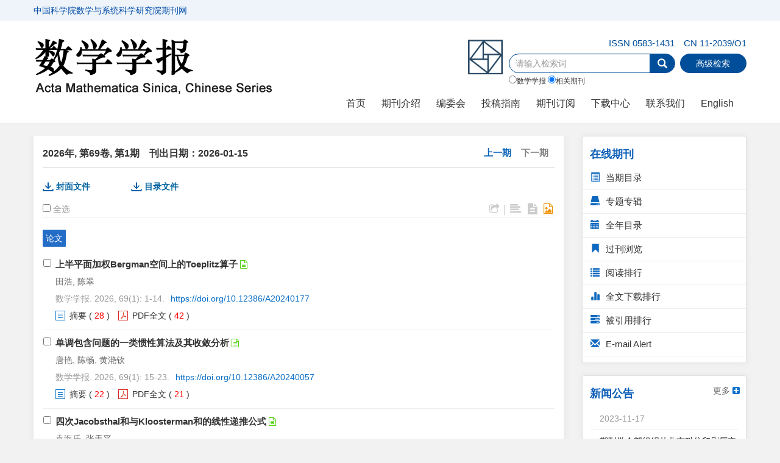

--- FILE ---
content_type: text/html;charset=UTF-8
request_url: https://actamath.cjoe.ac.cn/Jwk_sxxb_cn/CN/current
body_size: 58955
content:
<!DOCTYPE html>
<HTML xmlns:mml="http://www.w3.org/1998/Math/MathML">
<HEAD>
<TITLE>数学学报</TITLE>
<META http-equiv=Content-Type content="text/html; charset=utf-8">













<link href="/js/bootstrap/css/bootstrap.min.css" rel="stylesheet">
<link rel="stylesheet" href="/develop/static/common/css/css.css">
<link rel="stylesheet" href="/js/jqpagination/jqpagination.css" />
<script src="/js/jquery/jquery.min.js"></script>
<script src="/js/bootstrap/js/bootstrap.min.js"></script>
<script type="text/javascript" src="/js/jquery/jquery.qrcode.min.js"></script>
<script src="/develop/static/common/js/common_cn.js"></script>
<script src="/develop/static/common/js/component_cn.js"></script>
<script language="javascript" src="/js/store.js"></script>
<script language="javascript" src="/develop/static/common/js/download_cn.js"></script>
<script language="javascript" src="/js/My97DatePicker/WdatePicker.js"></script>
<script language="javascript" src="/develop/static/common/js/xss/xss.js"></script>
<link rel="stylesheet" href="/develop/static/common/bootstrap/js/font-awesome.min.css">
<script language="javascript" src="/develop/static/common/js/xss/mag-xss.js"></script>

<script>
	$(document).ready(function(){
		$("title").text($("title").text().replace(/<\/?[^>]*>/g,""));
	});
</script>

<style>
      svg.markmap {
        width: 100%;
        height:100%;
      }
      .markmap {
        width: 100%;
        height:400px;
      }
.circle-border {
	background-color: #CCCCCC; /* 可选，如果想要看到背景 */
	border: 2px solid #fff; /* 边框宽度和颜色 */
	border-radius: 50%; /* 将四个角设置为50%，形成圆形 */
	padding:3px 8px;
}
#soin-summary-div img {
    max-width: 100%;
}
</style>








<meta name="renderer"  content="webkit">
<meta http-equiv="X-UA-Compatible" content="IE=edge,chrome=1">
<meta http-equiv="Content-Type" content="text/html; charset=utf-8" />
<meta http-equiv="windows-target" content="_top">
<meta name="robots" content="follow,noarchive"/>

<meta name="keywords" content="数学学报"> <!-- 中文刊名 -->


<meta name="keywords" content="Acta Mathematica Sinica, Chinese Series">  <!-- 英文刊名 -->

<meta name="description" content="Acta Mathematica Sinica, Chinese Series">  <!-- 刊名缩写 -->
<meta name="generator" content="Magtech">  

<LINK rel=stylesheet type=text/css href="/js/manu/lrtk.css">
<script language="javascript" src="/js/manu/manu.js"></script>
<link rel="stylesheet" href="/js/colorbox/colorbox.css" />
<script src="/js/colorbox/jquery.colorbox.js"></script>

<script>
MathJax = {
tex: {
inlineMath: [['$', '$'], ['\\(', '\\)']]
},
svg: {
fontCache: 'global'
}
};
</script>
<script type="text/javascript" id="MathJax-script" async src="/js/mathJax3.0/tex-mml-chtml.js"></script>
<!--[if lt IE 9]>
<script src="https://cdn.bootcss.com/html5shiv/3.7.3/html5shiv.min.js"></script>
<script src="https://cdn.bootcss.com/respond.js/1.4.2/respond.min.js"></script>
<![endif]-->


<script language="javascript">
function collectArticle(id) {
	var url = window.location.href;
	jQuery.ajax({
		url: $("#mag-common-journal-url").val()+"/CN/user/addCollectArticle.do",
		data: {
			"articleId": id,
			"url": url
		},
		type: "post",
		success: function(res) {
			if (res == "true") {
				mag_layer({content:"收藏成功！"});
			} else if (res == "false") {
				mag_layer({content:"您已经收藏过该篇文章啦！"});
			} else if (res.length > 5) {
				window.location.href = $("#mag-common-journal-url").val()+"/CN/user/userInfo_cn.jsp?url=" + res;
			} else {
				mag_layer({content:"收藏失败！"});
			}
		},
		error: function() {
			mag_layer({content:"收藏失败！"});
		}
	});
}

//可视化开始
$(document).ready(function(){
    var arrSpan=$("[id^='span_visual_article_']");
    if(arrSpan && arrSpan.length && arrSpan.length>0 ){
        for(var i=0;i<arrSpan.length;i++){
            var articleID=arrSpan[i].id.toString().replace("span_visual_article_","");
            jQuery.getJSON($("#mag-common-journal-url").val()+"/CN/lexeme/existsCnctstInArticle.do?articleID="+articleID, null, function(json){
                if(json.result){
                    $("#span_visual_article_"+json.articleID).show();
                }
            });
        }
    }
});
//可视化结束

//整期购买
$(document).ready(function(){
	if($("#volumn_"+$("#mag-current-volumn-id").val()+"_buy").length>0){
		mag_ajax({
			url:$("#mag-common-contextPath").val()+"/CN/article/getVolumnInfoForBuy.do?" + new Date().getTime(),
			data:{volumnId:$("#mag-current-volumn-id").val()},
			dataType:"json",
			success:function(data){
				if(data.volumn.volumnDownloadControl==4){//可购买
					$("#volumn_"+$("#mag-current-volumn-id").val()+"_buy").show();
				}
			}
		});
	}
});

$(document).ready(function(){
	$(".figureClass").colorbox({rel:'figureClass', transition:"none", width:"80%", height:"80%"});
	
});
//选中文章  文章块  变色
function hightlightrowaction(rowid) {
	var thisrow = $("#"+rowid);
	if ($(thisrow).hasClass("selectedrow")) {
		$(thisrow).removeClass("selectedrow");
		$(thisrow).addClass("noselectrow");
	} else {
		$(thisrow).addClass("selectedrow");
		$(thisrow).removeClass("noselectrow");
	}
}

function selectall(argu,checkBoxName){
	var obj = document.getElementsByName(checkBoxName);
    for(var i= 0;i<obj.length;i++){
		obj[i].checked = argu.checked;
        //hightlightrowaction('art'+obj[i].value);
        var thisrow = $("#art"+obj[i].value);
        if(obj[i].checked){
        	if (!$(thisrow).hasClass("selectedrow")) {
				$(thisrow).addClass("selectedrow");
				$(thisrow).removeClass("noselectrow");
			}
        }else{
        	if ($(thisrow).hasClass("selectedrow")) {
				$(thisrow).removeClass("selectedrow");
				$(thisrow).addClass("noselectrow");
			}
        }
    }
}
//文章图片显示隐藏用
function togthumb() {
	$(".apwrap").toggleClass("hiden");
	if($('.apwrap').hasClass('hiden'))
		$("#thumbtn").attr("src", $("#mag-common-journal-url").val()+"/images/sele_pic2.png");
	else
		$("#thumbtn").attr("src", $("#mag-common-journal-url").val()+"/images/sele_pic1.png");
}
//导出
function downloadCitations(type){
	var flag=0;
	var ids="";
	var obj = document.getElementsByName('pid');
	for(var i= 0;i<obj.length;i++){
		if(obj[i].checked){
			flag=1;
			ids+=obj[i].value+",";
		}
    }
	if(flag==0){
		mag_layer({content:"请选择文章!"});
		return  false;
	}
	window.location.href=$("#mag-common-journal-url").val()+"/CN/article/getTxtFiles.do?fileType="+type+"&articleIds="+ids;
}
function DrawImage(ImgD,FitWidth,FitHeight){
	var image=new Image();
	image.src=ImgD.src;
	if(image.width>0 && image.height>0){
		if(image.width/image.height>= FitWidth/FitHeight){
			if(image.width>FitWidth){
				ImgD.width=FitWidth;
				ImgD.height=(image.height*FitWidth)/image.width;
			}else{
				ImgD.width=image.width;
				ImgD.height=image.height;
			}
		} else{
			if(image.height>FitHeight){
				ImgD.height=FitHeight;
				ImgD.width=(image.width*FitHeight)/image.height;
			}else{
				ImgD.width=image.width;
				ImgD.height=image.height;
			}
		}
	}
}


function exportCitations(){
	var articleSelected=false;
	var ids=''
	var checkboxs = document.getElementsByName("pid");
	if(checkboxs && checkboxs.length && checkboxs.length>0){
		for(var i=0;i<checkboxs.length;i++){
			if(checkboxs[i].checked){
				articleSelected=true;
				if(ids==''){
					ids += checkboxs[i].value;
				}else{
					ids += ','+checkboxs[i].value;
				}
			}
		}
	}
	if(articleSelected){
		$("#export-citation-form-ids").val(ids);
		mag_layer({
			type:4,
			title:'导出引用',
			dom:'export-citation-div'
		})
	}else{
		mag_layer({content:'请选择文章.'});
	}
}

//导出
function downloadCitations(){
	mag_layer_close();
	$("#export-citation-form").submit();
}

</SCRIPT>

<style type="text/css">
.hiden {
  display: none;
}
.black_overlay{
    display: none;
    position: absolute;
    top: 0%;
    left: 0%;
    width: 100%;
    height: 100%;
    background-color: #D8D8D8;
    z-index:1001;
    -moz-opacity: 0.8;
    opacity:.80;
    filter: alpha(opacity=80);
}
.waiting_content {
    display: none;
    position: absolute;
    top: 15%;
    left: 25%;
    width: 50%;
    padding: 16px;
    border: 1px solid orange;
    background-color: white;
    z-index:1002;
    overflow: auto;
}
.STYLE58{
	text-indent: 2em;
}
</style>










<meta name="viewport" content="width=device-width, initial-scale=1">

<meta http-equiv="X-UA-Compatible" content="IE=edge">
<!--顶部快速导航下拉导航菜单特效css-->
<link rel="stylesheet" href="https://actamath.cjoe.ac.cn/Jwk_sxxb_cn/images/0583-1431/css/bootsnav.css">
<!--网站css-->
<link rel="stylesheet" href="https://actamath.cjoe.ac.cn/Jwk_sxxb_cn/images/0583-1431/css/font-awesome.min.css">
<link rel="stylesheet" href="https://actamath.cjoe.ac.cn/Jwk_sxxb_cn/images/0583-1431/css/css.css">
<script src="https://actamath.cjoe.ac.cn/Jwk_sxxb_cn/images/0583-1431/js/indexjs.js"></script>


</HEAD>
<body>



















<input type="hidden" id="mag-common-contextPath" value=""/>

<div id="mag-component-store-div" style="display:none;"></div>
			
<!-- 模态框（Modal） -->
<div class="modal fade" id="magModal" tabindex="-1" role="dialog" data-keyboard=false data-backdrop='static' aria-labelledby="magModalLabel" aria-hidden="true">
	<div class="modal-dialog">
		<div class="modal-content">
			<div class="modal-header">
				<button buttonGroup="0" type="button"  class="close"  aria-hidden="true" onclick="mag_layer_close();">
					&times;
				</button>
				<h4 class="modal-title" id="magModalLabel">
					模态框（Modal）标题
				</h4>
			</div>
			<div class="modal-body" id="mag-modal-body" style="overflow:auto;">
				在这里添加一些文本
			</div>
			<div id="mag-layer-button-div" class="modal-footer">
				<button buttonGroup="1" type="button"  class="btn btn-default"  onclick="mag_layer_close();">关闭
				</button>
				<button buttonGroup="2" type="button"  class="btn btn-default"  onclick="mag_layer_close();">关闭
				</button>
				<button buttonGroup="2" type="button" class="btn btn-primary" onclick="mag_submit()" id="mag_layer_submit_button_2">
					提交更改
				</button>
				<button buttonGroup="3" type="button"  class="btn btn-default"  onclick="mag_layer_close();">取消
				</button>
				<button buttonGroup="3" type="button" class="btn btn-primary" onclick="mag_submit()" id="mag_layer_submit_button_3">
					确定并提交
				</button>
				
			</div>
		</div><!-- /.modal-content -->
	</div><!-- /.modal -->
</div>

<div id="magModal_2" style="display:none;position:fixed;left:0px;top:0px;right:0px;bottom:0px;z-index:1060">
	<div class="modal-dialog" style="margin-top:60px;">
		<div class="modal-content">
			<div class="modal-header">
				<button buttonGroup="0" type="button" id="mag-madal-close_bt_2"  class="close"  aria-hidden="true" onclick="mag_layer_close_2();">
					&times;
				</button>
				<h4 class="modal-title" id="magModalLabel_2">
					模态框（Modal）标题
				</h4>
			</div>
			<div id="modal-body_2" class="modal-body"></div>
		</div>
	</div>
</div>

<!-- 模态框-Tab -->
<div class="modal fade" id="magTabModal" tabindex="-1" role="dialog" data-keyboard=false data-backdrop='static' aria-labelledby="magTabModalLabel" aria-hidden="true">
	<div class="modal-dialog">
		<div class="modal-content">
			<div class="modal-header" style="border-bottom:0px;padding:15px 0px;">
				<button type="button" class="close" data-dismiss="modal" aria-hidden="true" style="padding-right:15px;">
					&times;
				</button>
				
<ul id="magTab" class="nav nav-tabs">

</ul>
			</div>
			<div class="modal-body">
				
<div id="magTabContent" class="tab-content">

</div>
			</div>
			<div id="mag-tablayer-button-div" class="modal-footer">
				
			</div>
			
		</div><!-- /.modal-content -->
	</div><!-- /.modal -->
</div>



<div style="display:none;">
	<iframe id="mag_sendLongReq_iframe" name="mag_sendLongReq_iframe"></iframe>
	<iframe id="mag_cma_sso_login_iframe" name="mag_cma_sso_login_iframe"></iframe>
</div>
<input type="hidden" id="mag_cma_sso_authorizeUrl" value=""/>
		

<input type="hidden" id="mag-common-journal-url" value="https://actamath.cjoe.ac.cn/Jwk_sxxb_cn"/>
<input type="hidden" id="mag-common-journal-issn" value="0583-1431"/>
<input type="hidden" id="mag-current-volumn-id" value="4318"/>

<!--Export弹出-->







<div id="export-citation-div" class="" style="display:none;">
	<form id="export-citation-form" action="/CN/article/exportCitation.do" target="_blank">
	<input type="hidden" id="export-citation-form-ids" name="articleIds" />
	<div class="panel panel-warning" style="color:gray;">
		下载引用文件后，可以用常见的文献管理软件打开和编辑，包括: BibTex, EndNote, ProCite, RefWorks, and Reference Manager.
	</div>
	<div class="panel panel-info">
		<div class="panel-heading">
			<h4 class="panel-title">选择文件类型/文献管理软件名称</h4>
		</div>
		<div class="panel-body">
			<div class="radio">
				<label> <input type="radio" value="Ris" checked="checked" name="fileType">
					RIS (ProCite, Reference Manager, EndNote)
				</label>
			</div>
			<!-- 
			<div class="radio">
				<label> <input type="radio" value="Ris_en" checked="checked" name="fileType">
					RIS (ProCite, Reference Manager, EndNote) (导英文)
				</label>
			</div>
			 -->
			<div class="radio">
				<label> <input type="radio" value="BibTex" name="fileType">
					BibTeX
				</label>
			</div>
			<!-- 
			<div class="radio">
				<label> <input type="radio" value="BibTex_en" checked="checked" name="fileType">
					BibTeX (导英文)
				</label>
			</div>
			 -->
		</div>
	</div>
	<div class="panel panel-warning">
		<div class="panel-heading">
			<h4 class="panel-title">选择包含的内容</h4>
		</div>
		<div class="panel-body">
			<div class="radio">
				<label> <input type="radio" value="md" checked="checked" name="contentType">
					仅文章引用信息
				</label>
			</div>
			<div class="radio">
				<label> <input type="radio" value="ab" name="contentType">
					引用信息及摘要
				</label>
			</div>
		</div>
	</div>
	
	<button type="button" class="btn btn-lg btn-primary modal-button" style="width:50%;margin:0 auto;display: block;padding: 7px;"
		onclick="downloadCitations()">导出</button>
	</form>
</div>
<!--Export弹出end-->


<!--头部-->
<script src='https://tongji.journalreport.cn/mstatistics.service.js' ></script><script>recordAdd('e0ded40314a84eb0a0d6b2dd13a95e21')</script>


<script language="javascript">
	function tabChange(obj, id) {
		var arrayli = obj.parentNode.getElementsByTagName("li"); //获取li数组
		var arrayul = document.getElementById(id).getElementsByTagName("ul"); //获取ul数组
		for (i = 0; i < arrayul.length; i++) {
			if (obj == arrayli[i]) {
				arrayli[i].className = "cli";
				arrayul[i].className = "";
			} else {
				arrayli[i].className = "";
				arrayul[i].className = "hidden";
			}
		}
	}
</script>
<style type="text/css">
.tabbox {
	width: 400px;
	margin-top: 5px;
	margin-bottom: 5px
}

.tabmenu {
	width: 400px;
	height: 28px;
	border-left: 1px solid #CCC;
	border-top: 1px solid #ccc;
}

.tabmenu ul {
	margin: 0;
	padding: 0;
	list-style-type: none;
}

.tabmenu li {
	text-align: center;
	float: left;
	display: block;
	width: 99px;
	overflow: hidden;
	background-color: #f1f1f1;
	line-height: 27px;
	border-right: #ccc 1px solid;
	border-bottom: #ccc 1px solid;
	display: inline;
}

.tabmenu .cli {
	text-align: center;
	float: left;
	display: block;
	width: 99px;
	overflow: hidden;
	background-color: #fff;
	line-height: 27px;
	border-right: #ccc 1px solid;
	border-bottom: #fff 1px solid;
	display: inline;
	cursor: pointer;
	color: #c30000;
	font-weight: bold
}

#tabcontent {
	width: 399px;
	background-color: #fff;
	border-left: #CCC 1px solid;
	border-right: #CCC 1px solid;
	border-bottom: #CCC 1px solid;
	height: 65px;
}

#tabcontent ul {
	margin: 0;
	padding: 5px;
	list-style-type: none;
}

#tabcontent .hidden {
	display: none;
}

img[src*='.traceImg']{
	width:44px;
	height:22px;
}
</style>

<!--头部-->
<div class="ding">
<div class="ding2"><a href="https://chinamath.cjoe.ac.cn" target="_blank">中国科学院数学与系统科学研究院期刊网</a></div>
</div>
<div class="header">
<div class="container banner">
<div class="row">
		<div class="col-md-5 col-sm-4"><img src="https://actamath.cjoe.ac.cn/Jwk_sxxb_cn/images/0583-1431/images/banner.png" class="img-responsive"></div>
		<div class="col-md-7 col-sm-8 padding-0">
			<div class="top_right">
				<div class="rssemail">
					 <div class="zgzb hidden-xs">
						ISSN 0583-1431　CN 11-2039/O1
					 </div>
					 <div class="article-search">
						<div mag-component-type="ajaxPage" mag-page-url="https://actamath.cjoe.ac.cn/Jwk_sxxb_cn/CN/article/quickSearch.do"></div>
					 </div>
				</div>
				<div class="logo hidden-xs"><img src="https://actamath.cjoe.ac.cn/Jwk_sxxb_cn/images/0583-1431/images/logo.png" class="img-responsive"></div>
			</div>
			<!--导航-->
			<div class="daohang">
			<div class="navbar site-nav">
				<div class="navbar-header">
					<button class="navbar-toggle collapsed" type="button" data-toggle="collapse" data-target=".navbar-collapse">
						<span class="sr-only">Toggle navigation</span>
						<span class="icon-bar"></span>
						<span class="icon-bar"></span>
						<span class="icon-bar"></span>
					</button>
					<a class="navbar-brand visible-xs" href="https://actamath.cjoe.ac.cn/Jwk_sxxb_cn/CN/home">数学学报</a>
					
				</div>
				<div class="navbar-collapse collapse" role="navigation">
					<ul class="nav navbar-nav">
					<li><a href="https://actamath.cjoe.ac.cn/Jwk_sxxb_cn/CN/home">首页</a></li>
					<li><a href="https://actamath.cjoe.ac.cn/Jwk_sxxb_cn/CN/column/column12.shtml">期刊介绍</a></li>
					<li><a href="https://actamath.cjoe.ac.cn/Jwk_sxxb_cn/CN/column/column13.shtml">编委会</a></li>
					<li><a href="https://actamath.cjoe.ac.cn/Jwk_sxxb_cn/CN/column/column14.shtml">投稿指南</a></li>
					<li><a href="https://actamath.cjoe.ac.cn/Jwk_sxxb_cn/CN/column/column15.shtml">期刊订阅</a></li>
					<li><a href="https://actamath.cjoe.ac.cn/Jwk_sxxb_cn/CN/column/column17.shtml">下载中心</a></li>
					<li><a href="https://actamath.cjoe.ac.cn/Jwk_sxxb_cn/CN/column/column16.shtml">联系我们</a></li>
					<li><a href="https://actamath.cjoe.ac.cn/Jwk_sxxb_cn/EN/home" target="_blank">English</a></li>
					</ul>
				</div>
			</div>		
			</div>
			<!--导航end--> 
		</div>		
</div>
</div>
</div>


<!--中间-->
<div class="container">
    <div class="row">
    
   
    
    <div class="col-lg-9 col-md-9 m-center">
			<div class="current_list box1">		
			
			<!--当期-->
	            <section class="j-article">
	                <h3 class="latest-issue">
                     2026年, 第69卷, 第1期　刊出日期：2026-01-15
					<div class="j-sx">
						<span mag-component-type="previousIssue" mag-volumnId="4318"></span>
						&nbsp;&nbsp;
						<span mag-component-type="nextIssue" mag-volumnId="4318"></span>
					</div>
                	</h3>
	               
		<div class="row">
        			<span class="cover-download col-md-2 col-xs-12">
				<a href="https://actamath.cjoe.ac.cn/Jwk_sxxb_cn/fileup/0583-1431/COVER/20260129182806_coverfile_cn.jpg" target="_blank">
					封面文件
				</a>
			</span>
							<span class="cover-download col-md-10 col-xs-12">
				<a href="https://actamath.cjoe.ac.cn/Jwk_sxxb_cn/fileup/0583-1431/COVER/20260129182806_directoryfile_cn.pdf" target="_blank">
					目录文件
				</a>
			</span>
				</div>
	                <ul class="article-choose">
						<li>
							<div class="choose">
								<input class="article_checkbox" onclick="javascript:selectall(this,'pid');"  alt="Select" type="checkbox" id="sel"> <span>全选</span>
							</div>
							<div class="other-tools">
								<span class="other-tools-l"><i class="fa fa-share-square-o" onclick="exportCitations();" title="导出引用"></i></span> 
								
								<span class="fengexian"> | </span> <span class="other-tools-r">
									<i class="fa fa-align-left" title="简洁列表"></i> <i class="fa fa-file-text" title="带摘要列表"></i> <i class="fa fa-file-image-o active" title="带图片列表"></i>
								</span>
							</div>
						</li>
					</ul>
					
	                <ul class="article-list">
		                		                		                		  				
		  						                <div class="articlesectionlisting">
		                <a name="论文"></a>
		                <div class=dbt_header>论文</div>
		                </div>
		                		                		               
	                	<li id="art56456" class="noselectrow">
	                		<div class="article-checkbox">
								<INPUT id='thisart_56456' class=article_checkbox onclick="hightlightrowaction('art56456')" value='56456' alt=Select type=checkbox name=pid> 
	                  			<LABEL class=hidelabel for='thisart_56456'>Select</LABEL>
							</div>
							<div class="article-l article-w">
							 <!-- <span class="j-column">论文</span> -->
								<div class="j-title-1">
									<a href="https://actamath.cjoe.ac.cn/Jwk_sxxb_cn/CN/10.12386/A20240177" target="_blank">上半平面加权Bergman空间上的Toeplitz算子</a> <span mag-component-type="articleStatusIcon" mag-articleId="56456"></span>
								</div>
							<div class="j-author">田浩, 陈翠</div>
							
							<div class="j-volumn-doi">
								<span class="j-volumn">
								数学学报. 2026, 69(1): 1-14.
								</span>
															
								<a class="j-doi" href="https://doi.org/10.12386/A20240177">https://doi.org/10.12386/A20240177</a>
															</div>
							<div class="j-btn">
								<span class="article-abstract">
								<a class="j-abs" href="https://actamath.cjoe.ac.cn/Jwk_sxxb_cn/CN/10.12386/A20240177" target="_blank">摘要</a> (<span class="red">





<span id="mag-getDinajiShu-56456"></span>
<script>
$("#mag-getDinajiShu-56456").load('/CN/article/getDianJiShu.jsp?articleid=56456&ajax=true');
</script>
	
</span>)
								</span>
								<span class="article-pdf">	
																	<a class="j-pdf" href="javascript:;" onclick="lsdy1('PDF','56456');return false;">PDF全文</a> (<span class="red">




	
<span id="mag-getXiaZaiShu-56456"></span>
<script>
$("#mag-getXiaZaiShu-56456").load('/CN/article/getXiaZaiShu.jsp?articleid=56456&ajax=true');
</script>
	


</span>)
																								</span>
								<span class="richhtml">
																</span>
								<span class="knomap" id="span_visual_article_56456">
									&nbsp;<img src="/images/knowledge_map.png" width="16" height="16" />
									<a href="https://actamath.cjoe.ac.cn/Jwk_sxxb_cn/CN/lexeme/showArticleByLexeme.do?articleID=56456">可视化</a>
	                            </span>
								
								<span class="shoucang">
									&nbsp;<img src="/images/0583-1431/reb.png" width="16" height="16" />
									<a href="javascript:;" onclick="collectArticle('56456');">
										<span class="shouc">收藏</span>
									</a>
								</span>
							</div>
							
								<div class="j-abstract">
									该文通过对偶空间的方法给出了 Toeplitz算子有界性及紧性的刻画. 当 $1\leq p&lt;\infty$ 时,完整的描述了上半平面 B&#233;koll&#233; 权 Bergman 空间上 Toeplitz算子的 Schatten-$p$ 类. 此外, 还通过给出上述 Bergman空间的原子分解, 研究了 $0&#60;p&#60;1$ 时 Toeplitz 算子的 Schatten-$p$类.
								</div>
							
	
								
							</div>
							
								                	</li>
	                	                		                		  				
		  						               
	                	<li id="art56457" class="noselectrow">
	                		<div class="article-checkbox">
								<INPUT id='thisart_56457' class=article_checkbox onclick="hightlightrowaction('art56457')" value='56457' alt=Select type=checkbox name=pid> 
	                  			<LABEL class=hidelabel for='thisart_56457'>Select</LABEL>
							</div>
							<div class="article-l article-w">
							 <!-- <span class="j-column">论文</span> -->
								<div class="j-title-1">
									<a href="https://actamath.cjoe.ac.cn/Jwk_sxxb_cn/CN/10.12386/A20240057" target="_blank">单调包含问题的一类惯性算法及其收敛分析</a> <span mag-component-type="articleStatusIcon" mag-articleId="56457"></span>
								</div>
							<div class="j-author">唐艳, 陈畅, 黄滟钦</div>
							
							<div class="j-volumn-doi">
								<span class="j-volumn">
								数学学报. 2026, 69(1): 15-23.
								</span>
															
								<a class="j-doi" href="https://doi.org/10.12386/A20240057">https://doi.org/10.12386/A20240057</a>
															</div>
							<div class="j-btn">
								<span class="article-abstract">
								<a class="j-abs" href="https://actamath.cjoe.ac.cn/Jwk_sxxb_cn/CN/10.12386/A20240057" target="_blank">摘要</a> (<span class="red">





<span id="mag-getDinajiShu-56457"></span>
<script>
$("#mag-getDinajiShu-56457").load('/CN/article/getDianJiShu.jsp?articleid=56457&ajax=true');
</script>
	
</span>)
								</span>
								<span class="article-pdf">	
																	<a class="j-pdf" href="javascript:;" onclick="lsdy1('PDF','56457');return false;">PDF全文</a> (<span class="red">




	
<span id="mag-getXiaZaiShu-56457"></span>
<script>
$("#mag-getXiaZaiShu-56457").load('/CN/article/getXiaZaiShu.jsp?articleid=56457&ajax=true');
</script>
	


</span>)
																								</span>
								<span class="richhtml">
																</span>
								<span class="knomap" id="span_visual_article_56457">
									&nbsp;<img src="/images/knowledge_map.png" width="16" height="16" />
									<a href="https://actamath.cjoe.ac.cn/Jwk_sxxb_cn/CN/lexeme/showArticleByLexeme.do?articleID=56457">可视化</a>
	                            </span>
								
								<span class="shoucang">
									&nbsp;<img src="/images/0583-1431/reb.png" width="16" height="16" />
									<a href="javascript:;" onclick="collectArticle('56457');">
										<span class="shouc">收藏</span>
									</a>
								</span>
							</div>
							
								<div class="j-abstract">
									本文通过对变阻尼的二阶动力系统进行差分离散化,获得了极大单调算子对应的单调包含问题数值解的一类新型惯性类算法.和传统惯性算法相比,本文所给迭代算法的收敛性只需要惯性系数处于(0,1),极大弱化了传统的收敛条件; 与此同时,该算法还弱化了动力系统中的阻尼参数的要求.最后给了一个实例验证了该算法的有效性.
								</div>
							
	
								
							</div>
							
								                	</li>
	                	                		                		  				
		  						               
	                	<li id="art56458" class="noselectrow">
	                		<div class="article-checkbox">
								<INPUT id='thisart_56458' class=article_checkbox onclick="hightlightrowaction('art56458')" value='56458' alt=Select type=checkbox name=pid> 
	                  			<LABEL class=hidelabel for='thisart_56458'>Select</LABEL>
							</div>
							<div class="article-l article-w">
							 <!-- <span class="j-column">论文</span> -->
								<div class="j-title-1">
									<a href="https://actamath.cjoe.ac.cn/Jwk_sxxb_cn/CN/10.12386/A20240114" target="_blank">四次Jacobsthal和与Kloosterman和的线性递推公式</a> <span mag-component-type="articleStatusIcon" mag-articleId="56458"></span>
								</div>
							<div class="j-author">袁海乐, 张天平</div>
							
							<div class="j-volumn-doi">
								<span class="j-volumn">
								数学学报. 2026, 69(1): 24-32.
								</span>
															
								<a class="j-doi" href="https://doi.org/10.12386/A20240114">https://doi.org/10.12386/A20240114</a>
															</div>
							<div class="j-btn">
								<span class="article-abstract">
								<a class="j-abs" href="https://actamath.cjoe.ac.cn/Jwk_sxxb_cn/CN/10.12386/A20240114" target="_blank">摘要</a> (<span class="red">





<span id="mag-getDinajiShu-56458"></span>
<script>
$("#mag-getDinajiShu-56458").load('/CN/article/getDianJiShu.jsp?articleid=56458&ajax=true');
</script>
	
</span>)
								</span>
								<span class="article-pdf">	
																	<a class="j-pdf" href="javascript:;" onclick="lsdy1('PDF','56458');return false;">PDF全文</a> (<span class="red">




	
<span id="mag-getXiaZaiShu-56458"></span>
<script>
$("#mag-getXiaZaiShu-56458").load('/CN/article/getXiaZaiShu.jsp?articleid=56458&ajax=true');
</script>
	


</span>)
																								</span>
								<span class="richhtml">
																</span>
								<span class="knomap" id="span_visual_article_56458">
									&nbsp;<img src="/images/knowledge_map.png" width="16" height="16" />
									<a href="https://actamath.cjoe.ac.cn/Jwk_sxxb_cn/CN/lexeme/showArticleByLexeme.do?articleID=56458">可视化</a>
	                            </span>
								
								<span class="shoucang">
									&nbsp;<img src="/images/0583-1431/reb.png" width="16" height="16" />
									<a href="javascript:;" onclick="collectArticle('56458');">
										<span class="shouc">收藏</span>
									</a>
								</span>
							</div>
							
								<div class="j-abstract">
									研究了四次 Jacobsthal和与Kloosterman和高次混合均值的计算问题. 应用初等方法以及Gauss和与特征和的若干性质, 给出了一个有趣的递推公式及显式公式.
								</div>
							
	
								
							</div>
							
								                	</li>
	                	                		                		  				
		  						               
	                	<li id="art56459" class="noselectrow">
	                		<div class="article-checkbox">
								<INPUT id='thisart_56459' class=article_checkbox onclick="hightlightrowaction('art56459')" value='56459' alt=Select type=checkbox name=pid> 
	                  			<LABEL class=hidelabel for='thisart_56459'>Select</LABEL>
							</div>
							<div class="article-l article-w">
							 <!-- <span class="j-column">论文</span> -->
								<div class="j-title-1">
									<a href="https://actamath.cjoe.ac.cn/Jwk_sxxb_cn/CN/10.12386/A20240100" target="_blank"><i>W</i>(2,2)型Hom-李代数上的转置Hom-Poisson结构</a> <span mag-component-type="articleStatusIcon" mag-articleId="56459"></span>
								</div>
							<div class="j-author">李小朝, 靳全勤</div>
							
							<div class="j-volumn-doi">
								<span class="j-volumn">
								数学学报. 2026, 69(1): 33-42.
								</span>
															
								<a class="j-doi" href="https://doi.org/10.12386/A20240100">https://doi.org/10.12386/A20240100</a>
															</div>
							<div class="j-btn">
								<span class="article-abstract">
								<a class="j-abs" href="https://actamath.cjoe.ac.cn/Jwk_sxxb_cn/CN/10.12386/A20240100" target="_blank">摘要</a> (<span class="red">





<span id="mag-getDinajiShu-56459"></span>
<script>
$("#mag-getDinajiShu-56459").load('/CN/article/getDianJiShu.jsp?articleid=56459&ajax=true');
</script>
	
</span>)
								</span>
								<span class="article-pdf">	
																	<a class="j-pdf" href="javascript:;" onclick="lsdy1('PDF','56459');return false;">PDF全文</a> (<span class="red">




	
<span id="mag-getXiaZaiShu-56459"></span>
<script>
$("#mag-getXiaZaiShu-56459").load('/CN/article/getXiaZaiShu.jsp?articleid=56459&ajax=true');
</script>
	


</span>)
																								</span>
								<span class="richhtml">
																</span>
								<span class="knomap" id="span_visual_article_56459">
									&nbsp;<img src="/images/knowledge_map.png" width="16" height="16" />
									<a href="https://actamath.cjoe.ac.cn/Jwk_sxxb_cn/CN/lexeme/showArticleByLexeme.do?articleID=56459">可视化</a>
	                            </span>
								
								<span class="shoucang">
									&nbsp;<img src="/images/0583-1431/reb.png" width="16" height="16" />
									<a href="javascript:;" onclick="collectArticle('56459');">
										<span class="shouc">收藏</span>
									</a>
								</span>
							</div>
							
								<div class="j-abstract">
									本文研究了 Hom-李代数的结构理论.Hom-李代数是通常李代数的推广, 可以通过李代数及其自同态形变得到.利用李代数 $W(2,2)$ 的自同态 $\phi$ 构造 $W(2,2)$ 型Hom-李代数$({\mathcal L},[,],\phi)$, 确定了 $W(2,2)$ 型Hom-李代数$({\mathcal L},[,],\phi)$上的转置Hom-Poisson结构.
								</div>
							
	
								
							</div>
							
								                	</li>
	                	                		                		  				
		  						               
	                	<li id="art56460" class="noselectrow">
	                		<div class="article-checkbox">
								<INPUT id='thisart_56460' class=article_checkbox onclick="hightlightrowaction('art56460')" value='56460' alt=Select type=checkbox name=pid> 
	                  			<LABEL class=hidelabel for='thisart_56460'>Select</LABEL>
							</div>
							<div class="article-l article-w">
							 <!-- <span class="j-column">论文</span> -->
								<div class="j-title-1">
									<a href="https://actamath.cjoe.ac.cn/Jwk_sxxb_cn/CN/10.12386/A20240093" target="_blank">形如<i>x</i><sup>2</sup>+<i>y</i><sup>2</sup>+<i>z</i><sup>2</sup>+<i>k</i>,<i>x</i><sup>2</sup>+<i>y</i><sup>2</sup>+<i>z</i><sup>2</sup>+<i>k</i>+1连续的无<i>r</i>-因子数</a> <span mag-component-type="articleStatusIcon" mag-articleId="56460"></span>
								</div>
							<div class="j-author">刘晓莹, 徐哲峰</div>
							
							<div class="j-volumn-doi">
								<span class="j-volumn">
								数学学报. 2026, 69(1): 43-54.
								</span>
															
								<a class="j-doi" href="https://doi.org/10.12386/A20240093">https://doi.org/10.12386/A20240093</a>
															</div>
							<div class="j-btn">
								<span class="article-abstract">
								<a class="j-abs" href="https://actamath.cjoe.ac.cn/Jwk_sxxb_cn/CN/10.12386/A20240093" target="_blank">摘要</a> (<span class="red">





<span id="mag-getDinajiShu-56460"></span>
<script>
$("#mag-getDinajiShu-56460").load('/CN/article/getDianJiShu.jsp?articleid=56460&ajax=true');
</script>
	
</span>)
								</span>
								<span class="article-pdf">	
																	<a class="j-pdf" href="javascript:;" onclick="lsdy1('PDF','56460');return false;">PDF全文</a> (<span class="red">




	
<span id="mag-getXiaZaiShu-56460"></span>
<script>
$("#mag-getXiaZaiShu-56460").load('/CN/article/getXiaZaiShu.jsp?articleid=56460&ajax=true');
</script>
	


</span>)
																								</span>
								<span class="richhtml">
																</span>
								<span class="knomap" id="span_visual_article_56460">
									&nbsp;<img src="/images/knowledge_map.png" width="16" height="16" />
									<a href="https://actamath.cjoe.ac.cn/Jwk_sxxb_cn/CN/lexeme/showArticleByLexeme.do?articleID=56460">可视化</a>
	                            </span>
								
								<span class="shoucang">
									&nbsp;<img src="/images/0583-1431/reb.png" width="16" height="16" />
									<a href="javascript:;" onclick="collectArticle('56460');">
										<span class="shouc">收藏</span>
									</a>
								</span>
							</div>
							
								<div class="j-abstract">
									设 $H$ 是正整数, $p$ 是奇素数. 对 $1\le x,y,z\le H$,我们利用 Sali&#233;和的估计, 研究了形如 $x^2+y^2+z^2+k$,$x^2+y^2+z^2+k+1$ 连续的无 $r$-因子数的分布,并获得了相应的渐近公式.
								</div>
							
	
								
							</div>
							
								                	</li>
	                	                		                		  				
		  						               
	                	<li id="art56461" class="noselectrow">
	                		<div class="article-checkbox">
								<INPUT id='thisart_56461' class=article_checkbox onclick="hightlightrowaction('art56461')" value='56461' alt=Select type=checkbox name=pid> 
	                  			<LABEL class=hidelabel for='thisart_56461'>Select</LABEL>
							</div>
							<div class="article-l article-w">
							 <!-- <span class="j-column">论文</span> -->
								<div class="j-title-1">
									<a href="https://actamath.cjoe.ac.cn/Jwk_sxxb_cn/CN/10.12386/A20240166" target="_blank">紧李群中半线性Moore-Gibson-Thompson方程解的爆破</a> <span mag-component-type="articleStatusIcon" mag-articleId="56461"></span>
								</div>
							<div class="j-author">刘炎</div>
							
							<div class="j-volumn-doi">
								<span class="j-volumn">
								数学学报. 2026, 69(1): 55-63.
								</span>
															
								<a class="j-doi" href="https://doi.org/10.12386/A20240166">https://doi.org/10.12386/A20240166</a>
															</div>
							<div class="j-btn">
								<span class="article-abstract">
								<a class="j-abs" href="https://actamath.cjoe.ac.cn/Jwk_sxxb_cn/CN/10.12386/A20240166" target="_blank">摘要</a> (<span class="red">





<span id="mag-getDinajiShu-56461"></span>
<script>
$("#mag-getDinajiShu-56461").load('/CN/article/getDianJiShu.jsp?articleid=56461&ajax=true');
</script>
	
</span>)
								</span>
								<span class="article-pdf">	
																	<a class="j-pdf" href="javascript:;" onclick="lsdy1('PDF','56461');return false;">PDF全文</a> (<span class="red">




	
<span id="mag-getXiaZaiShu-56461"></span>
<script>
$("#mag-getXiaZaiShu-56461").load('/CN/article/getXiaZaiShu.jsp?articleid=56461&ajax=true');
</script>
	


</span>)
																								</span>
								<span class="richhtml">
																</span>
								<span class="knomap" id="span_visual_article_56461">
									&nbsp;<img src="/images/knowledge_map.png" width="16" height="16" />
									<a href="https://actamath.cjoe.ac.cn/Jwk_sxxb_cn/CN/lexeme/showArticleByLexeme.do?articleID=56461">可视化</a>
	                            </span>
								
								<span class="shoucang">
									&nbsp;<img src="/images/0583-1431/reb.png" width="16" height="16" />
									<a href="javascript:;" onclick="collectArticle('56461');">
										<span class="shouc">收藏</span>
									</a>
								</span>
							</div>
							
								<div class="j-abstract">
									本文研究了紧李群中带有非线性项$|\partial_t^k\psi|^p$ 的半线性Moore-Gibson-Thomp son (MGT)方程,其中$k=0,1$. 利用无界乘子切片迭代方法, 本文证明了对任意$p&gt;1$和$k=0,1$的情况下, 方程的能量解会在有限时间内爆破.这结果对于黏性或者无黏方程均是成立的.我们也得到了局部解生命跨度的上界估计.该结果表明MGT方程的黏性耗散在欧氏空间和紧李群上的不同影响.
								</div>
							
	
								
							</div>
							
								                	</li>
	                	                		                		  				
		  						               
	                	<li id="art56462" class="noselectrow">
	                		<div class="article-checkbox">
								<INPUT id='thisart_56462' class=article_checkbox onclick="hightlightrowaction('art56462')" value='56462' alt=Select type=checkbox name=pid> 
	                  			<LABEL class=hidelabel for='thisart_56462'>Select</LABEL>
							</div>
							<div class="article-l article-w">
							 <!-- <span class="j-column">论文</span> -->
								<div class="j-title-1">
									<a href="https://actamath.cjoe.ac.cn/Jwk_sxxb_cn/CN/10.12386/A20240126" target="_blank">一类具退化强制和梯度项的椭圆方程熵解的存在性</a> <span mag-component-type="articleStatusIcon" mag-articleId="56462"></span>
								</div>
							<div class="j-author">李仲庆</div>
							
							<div class="j-volumn-doi">
								<span class="j-volumn">
								数学学报. 2026, 69(1): 64-76.
								</span>
															
								<a class="j-doi" href="https://doi.org/10.12386/A20240126">https://doi.org/10.12386/A20240126</a>
															</div>
							<div class="j-btn">
								<span class="article-abstract">
								<a class="j-abs" href="https://actamath.cjoe.ac.cn/Jwk_sxxb_cn/CN/10.12386/A20240126" target="_blank">摘要</a> (<span class="red">





<span id="mag-getDinajiShu-56462"></span>
<script>
$("#mag-getDinajiShu-56462").load('/CN/article/getDianJiShu.jsp?articleid=56462&ajax=true');
</script>
	
</span>)
								</span>
								<span class="article-pdf">	
																	<a class="j-pdf" href="javascript:;" onclick="lsdy1('PDF','56462');return false;">PDF全文</a> (<span class="red">




	
<span id="mag-getXiaZaiShu-56462"></span>
<script>
$("#mag-getXiaZaiShu-56462").load('/CN/article/getXiaZaiShu.jsp?articleid=56462&ajax=true');
</script>
	


</span>)
																								</span>
								<span class="richhtml">
																</span>
								<span class="knomap" id="span_visual_article_56462">
									&nbsp;<img src="/images/knowledge_map.png" width="16" height="16" />
									<a href="https://actamath.cjoe.ac.cn/Jwk_sxxb_cn/CN/lexeme/showArticleByLexeme.do?articleID=56462">可视化</a>
	                            </span>
								
								<span class="shoucang">
									&nbsp;<img src="/images/0583-1431/reb.png" width="16" height="16" />
									<a href="javascript:;" onclick="collectArticle('56462');">
										<span class="shouc">收藏</span>
									</a>
								</span>
							</div>
							
								<div class="j-abstract">
									研究一类具有变指数和退化强制的椭圆方程.方程主要特点在于一阶项的系数函数在某一Lorentz空间. 借助于变指数和退化强制框架下的Marcinkiewicz估计, 得到了解序列的Lorentz估计. 通过选取一些合适的检验函数, 证明了截断序列在能量解空间中的强收敛.
								</div>
							
	
								
							</div>
							
								                	</li>
	                	                		                		  				
		  						               
	                	<li id="art56463" class="noselectrow">
	                		<div class="article-checkbox">
								<INPUT id='thisart_56463' class=article_checkbox onclick="hightlightrowaction('art56463')" value='56463' alt=Select type=checkbox name=pid> 
	                  			<LABEL class=hidelabel for='thisart_56463'>Select</LABEL>
							</div>
							<div class="article-l article-w">
							 <!-- <span class="j-column">论文</span> -->
								<div class="j-title-1">
									<a href="https://actamath.cjoe.ac.cn/Jwk_sxxb_cn/CN/10.12386/A20240079" target="_blank">随机动力系统中熵的变分原理</a> <span mag-component-type="articleStatusIcon" mag-articleId="56463"></span>
								</div>
							<div class="j-author">连媛</div>
							
							<div class="j-volumn-doi">
								<span class="j-volumn">
								数学学报. 2026, 69(1): 77-92.
								</span>
															
								<a class="j-doi" href="https://doi.org/10.12386/A20240079">https://doi.org/10.12386/A20240079</a>
															</div>
							<div class="j-btn">
								<span class="article-abstract">
								<a class="j-abs" href="https://actamath.cjoe.ac.cn/Jwk_sxxb_cn/CN/10.12386/A20240079" target="_blank">摘要</a> (<span class="red">





<span id="mag-getDinajiShu-56463"></span>
<script>
$("#mag-getDinajiShu-56463").load('/CN/article/getDianJiShu.jsp?articleid=56463&ajax=true');
</script>
	
</span>)
								</span>
								<span class="article-pdf">	
																	<a class="j-pdf" href="javascript:;" onclick="lsdy1('PDF','56463');return false;">PDF全文</a> (<span class="red">




	
<span id="mag-getXiaZaiShu-56463"></span>
<script>
$("#mag-getXiaZaiShu-56463").load('/CN/article/getXiaZaiShu.jsp?articleid=56463&ajax=true');
</script>
	


</span>)
																								</span>
								<span class="richhtml">
																</span>
								<span class="knomap" id="span_visual_article_56463">
									&nbsp;<img src="/images/knowledge_map.png" width="16" height="16" />
									<a href="https://actamath.cjoe.ac.cn/Jwk_sxxb_cn/CN/lexeme/showArticleByLexeme.do?articleID=56463">可视化</a>
	                            </span>
								
								<span class="shoucang">
									&nbsp;<img src="/images/0583-1431/reb.png" width="16" height="16" />
									<a href="javascript:;" onclick="collectArticle('56463');">
										<span class="shouc">收藏</span>
									</a>
								</span>
							</div>
							
								<div class="j-abstract">
									本文定义了无限可数离散顺从群作用上的随机动力系统的拓扑熵, 并得到随机动力系统中拓扑熵与测度纤维熵之间的变分原理.
								</div>
							
	
								
							</div>
							
								                	</li>
	                	                		                		  				
		  						               
	                	<li id="art56464" class="noselectrow">
	                		<div class="article-checkbox">
								<INPUT id='thisart_56464' class=article_checkbox onclick="hightlightrowaction('art56464')" value='56464' alt=Select type=checkbox name=pid> 
	                  			<LABEL class=hidelabel for='thisart_56464'>Select</LABEL>
							</div>
							<div class="article-l article-w">
							 <!-- <span class="j-column">论文</span> -->
								<div class="j-title-1">
									<a href="https://actamath.cjoe.ac.cn/Jwk_sxxb_cn/CN/10.12386/A20240034" target="_blank">带临界增长的<i>p</i>-Laplace问题正解的存在性</a> <span mag-component-type="articleStatusIcon" mag-articleId="56464"></span>
								</div>
							<div class="j-author">代婷婷, 欧增奇, 吕颖</div>
							
							<div class="j-volumn-doi">
								<span class="j-volumn">
								数学学报. 2026, 69(1): 93-119.
								</span>
															
								<a class="j-doi" href="https://doi.org/10.12386/A20240034">https://doi.org/10.12386/A20240034</a>
															</div>
							<div class="j-btn">
								<span class="article-abstract">
								<a class="j-abs" href="https://actamath.cjoe.ac.cn/Jwk_sxxb_cn/CN/10.12386/A20240034" target="_blank">摘要</a> (<span class="red">





<span id="mag-getDinajiShu-56464"></span>
<script>
$("#mag-getDinajiShu-56464").load('/CN/article/getDianJiShu.jsp?articleid=56464&ajax=true');
</script>
	
</span>)
								</span>
								<span class="article-pdf">	
																	<a class="j-pdf" href="javascript:;" onclick="lsdy1('PDF','56464');return false;">PDF全文</a> (<span class="red">




	
<span id="mag-getXiaZaiShu-56464"></span>
<script>
$("#mag-getXiaZaiShu-56464").load('/CN/article/getXiaZaiShu.jsp?articleid=56464&ajax=true');
</script>
	


</span>)
																								</span>
								<span class="richhtml">
																</span>
								<span class="knomap" id="span_visual_article_56464">
									&nbsp;<img src="/images/knowledge_map.png" width="16" height="16" />
									<a href="https://actamath.cjoe.ac.cn/Jwk_sxxb_cn/CN/lexeme/showArticleByLexeme.do?articleID=56464">可视化</a>
	                            </span>
								
								<span class="shoucang">
									&nbsp;<img src="/images/0583-1431/reb.png" width="16" height="16" />
									<a href="javascript:;" onclick="collectArticle('56464');">
										<span class="shouc">收藏</span>
									</a>
								</span>
							</div>
							
								<div class="j-abstract">
									在本文中, 我们研究下述 $p$-Laplace 问题:$$\left\{\begin{array}{l}-\Delta_p u+V(x)|u|^{p-2}u=|u|^{{p^*}-2}u+a(x)|u|^{q-2}u,\quad x\in\mathbb{R}^N,\\u\in W^{1,p}(\mathbb{R}^N),\end{array}\right.$$其中 $N&gt;p^2$, $1&#60;p&#60;q&#60;p^*$ 且 $p^*=\frac{Np}{N-p}$ 是 Sobolev临界指数, $\Delta_p:=\text{div}(|\nabla u|^{p-2}\nabla u)$ 是一个$p$-Laplace 算子, $V$ 是一个非负函数. 在 $V$和 $a$满足一定的条件下, 通过使用重心函数, 形变引理和Brouwer度理论,证明了上述问题至少存在两个不同的正解.
								</div>
							
	
								
							</div>
							
								                	</li>
	                	                		                		  				
		  						               
	                	<li id="art56465" class="noselectrow">
	                		<div class="article-checkbox">
								<INPUT id='thisart_56465' class=article_checkbox onclick="hightlightrowaction('art56465')" value='56465' alt=Select type=checkbox name=pid> 
	                  			<LABEL class=hidelabel for='thisart_56465'>Select</LABEL>
							</div>
							<div class="article-l article-w">
							 <!-- <span class="j-column">论文</span> -->
								<div class="j-title-1">
									<a href="https://actamath.cjoe.ac.cn/Jwk_sxxb_cn/CN/10.12386/A20240019" target="_blank">三维各向异性磁流体方程的整体适定性和长时间行为</a> <span mag-component-type="articleStatusIcon" mag-articleId="56465"></span>
								</div>
							<div class="j-author">尚海锋, 邓利华</div>
							
							<div class="j-volumn-doi">
								<span class="j-volumn">
								数学学报. 2026, 69(1): 120-144.
								</span>
															
								<a class="j-doi" href="https://doi.org/10.12386/A20240019">https://doi.org/10.12386/A20240019</a>
															</div>
							<div class="j-btn">
								<span class="article-abstract">
								<a class="j-abs" href="https://actamath.cjoe.ac.cn/Jwk_sxxb_cn/CN/10.12386/A20240019" target="_blank">摘要</a> (<span class="red">





<span id="mag-getDinajiShu-56465"></span>
<script>
$("#mag-getDinajiShu-56465").load('/CN/article/getDianJiShu.jsp?articleid=56465&ajax=true');
</script>
	
</span>)
								</span>
								<span class="article-pdf">	
																	<a class="j-pdf" href="javascript:;" onclick="lsdy1('PDF','56465');return false;">PDF全文</a> (<span class="red">




	
<span id="mag-getXiaZaiShu-56465"></span>
<script>
$("#mag-getXiaZaiShu-56465").load('/CN/article/getXiaZaiShu.jsp?articleid=56465&ajax=true');
</script>
	


</span>)
																								</span>
								<span class="richhtml">
																</span>
								<span class="knomap" id="span_visual_article_56465">
									&nbsp;<img src="/images/knowledge_map.png" width="16" height="16" />
									<a href="https://actamath.cjoe.ac.cn/Jwk_sxxb_cn/CN/lexeme/showArticleByLexeme.do?articleID=56465">可视化</a>
	                            </span>
								
								<span class="shoucang">
									&nbsp;<img src="/images/0583-1431/reb.png" width="16" height="16" />
									<a href="javascript:;" onclick="collectArticle('56465');">
										<span class="shouc">收藏</span>
									</a>
								</span>
							</div>
							
								<div class="j-abstract">
									本文研究具有混合部分耗散的三维各向异性磁流体方程的整体适定性和解的长时间行为. 首先证明了小初值解的整体存在性和唯一性. 进一步地, 当初值属于负Sobolev空间时, 建立了解的最优衰减估计. 特别地, 对速度场的第三分量和磁场的第一分量得到了增强的衰减估计.
								</div>
							
	
								
							</div>
							
								                	</li>
	                	                	                </ul>
	            </section>
				<!--当期 End-->
				
				 </div>
       
        </div>
        
		<!--右部-->
		


<div class="col-md-3 col-sm-3 right-sidebar">
<div class="tab_zxqk border border-radius box1">
		<div class="title_1">在线期刊</div>	
		<ul>
			<li><a href="https://actamath.cjoe.ac.cn/Jwk_sxxb_cn/CN/current"><span class="glyphicon glyphicon-list-alt"></span> 当期目录</a></li>
			<li><a href="https://actamath.cjoe.ac.cn/Jwk_sxxb_cn/CN/collections"><span class="glyphicon glyphicon-hdd"></span> 专题专辑</a></li>
			<li><a href="https://actamath.cjoe.ac.cn/Jwk_sxxb_cn/CN/article/showVolumnList.do"><span class="glyphicon glyphicon-calendar"></span> 全年目录</a></li>
			<li><a href="https://actamath.cjoe.ac.cn/Jwk_sxxb_cn/CN/archive_by_issues"><span class="glyphicon glyphicon-bookmark"></span> 过刊浏览</a></li>
			<li><a href="https://actamath.cjoe.ac.cn/Jwk_sxxb_cn/CN/top_access"><span class="glyphicon glyphicon-list"></span> 阅读排行</a></li>
			<li><a href="https://actamath.cjoe.ac.cn/Jwk_sxxb_cn/CN/top_download"><span class="glyphicon glyphicon-stats"></span> 全文下载排行</a></li>
			<li><a href="https://actamath.cjoe.ac.cn/Jwk_sxxb_cn/CN/top_cited"><span class="glyphicon glyphicon-tasks"></span> 被引用排行</a></li>
			<li><a href="https://actamath.cjoe.ac.cn/Jwk_sxxb_cn/CN/alert/showAlertInfo.do"><span class="glyphicon glyphicon-envelope"></span> E-mail Alert</a></li>
		</ul>
	</div>
	<div class="xw_tab border border-radius box1">
	<div class="title_1">新闻公告 <a href="https://actamath.cjoe.ac.cn/Jwk_sxxb_cn/CN/folder/13/news"><span class="gd">更多 <i class="fa fa-plus-square"></i></span></a></div>
		<div id="de">  
			<div id="de1">  
				<ul class="right-middle">  
					<div mag-component-type="ajaxPage" mag-page-url="https://actamath.cjoe.ac.cn/Jwk_sxxb_cn/CN/0583-1431/model/xwgg.htm"></div>
				</ul>
			</div>  
			<div id="de2"></div>  
		</div>  
	<script>  
		var dome = document.getElementById("de");  
		var dome1 = document.getElementById("de1");  
		var dome2 = document.getElementById("de2");  
		var speed = 50;//设置向上轮动的速度    
		dome2.innerHTML = dome1.innerHTML;//复制节点    
		function moveTop() {  
			if (dome1.offsetHeight - dome.scrollTop <= 0) {  
				dome.scrollTop = 0;  
			} else {  
				dome.scrollTop++;  
			}  
		}  
		var myFunction = setInterval("moveTop()", speed);  
		dome.onmouseover = function () {  
			clearInterval(myFunction);  
		};  
		dome.onmouseout = function () {  
			myFunction = setInterval(moveTop, speed);  
		};  
	</script> 
	</div>

</div>
</div>
</div>
<!--底部-->



<footer class="footer">
    <div class="container db">
        <div class="row">
            <div class="col-lg-4 col-md-4 col-sm-4">
			双月刊，创刊于1936年<br>
			主办：中国科学院数学与系统科学院<br>
			ISSN 0583-1431　<br>
			CN 11-2038/O1
			</div>
			<div class="col-lg-5 col-md-5 col-sm-5">
			地址：北京市海淀区中关村东路55号《数学学报》编辑部<br>
			邮编：100190<br>
						E-mail: acta@math.ac.cn <br>
			</div>
			<div class="col-lg-3 col-md-3 col-sm-3">
				<div class="fengxiang">
				<a href="http://www.facebook.com/sharer.php?u=https://actamath.cjoe.ac.cn/Jwk_sxxb_cn" target="_blank"><img src="https://actamath.cjoe.ac.cn/Jwk_sxxb_cn/images/0583-1431/images/facebook.png"></a>
				<a href="http://twitter.com/share?url=https://actamath.cjoe.ac.cn/Jwk_sxxb_cn" target="_blank"><img src="https://actamath.cjoe.ac.cn/Jwk_sxxb_cn/images/0583-1431/images/twitter.png"></a>
				<a href="http://www.linkedin.com/shareArticle?url=https://actamath.cjoe.ac.cn/Jwk_sxxb_cn" target="_blank"><img src="https://actamath.cjoe.ac.cn/Jwk_sxxb_cn/images/0583-1431/images/Linkedin.png"></a>
				<a class="btn btn-primary btn-large theme-login" href="javascript:;"><img src="https://actamath.cjoe.ac.cn/Jwk_sxxb_cn/images/0583-1431/images/wechat.png"></a>
				<a href="http://connect.qq.com/widget/shareqq/index.html?url=https://actamath.cjoe.ac.cn/Jwk_sxxb_cn&amp;sharesource=qzone&amp;title=分享标题" target="_blank"><img src="https://actamath.cjoe.ac.cn/Jwk_sxxb_cn/images/0583-1431/images/qq.png"></a>
				<div class="theme-popover">
				     <div class="theme-poptit">
				          <a href="javascript:;" title="关闭" class="close">×</a>
				          <h3>扫码分享</h3>
				     </div>
				     <div class="theme-popbod dform">
				           <div id="code"></div>
				     </div>
				</div>
				</div>
			</div>
			
            
        </div>
    </div>
    <div class="banquan">
    	<a href="http://www.beian.gov.cn/portal/registerSystemInfo?recordcode=11010802040191" target="_blank"><img src="https://actamath.cjoe.ac.cn/Jwk_sxxb_cn/images/0583-1431/images/beian.png"> 京公网安备11010802040191号</a>&nbsp;&nbsp;&nbsp;&nbsp;&nbsp;&nbsp;<br class="visible-xs"><a href="https://beian.miit.gov.cn" target="_blank">京ICP备05002806号-7</a>　　<br class="visible-xs">版权所有 <script language="JavaScript" type="text/javascript">today=new Date();
						function initArray(){
						this.length=initArray.arguments.length
						for(var i=0;i<this.length;i++)
						this[i+1]=initArray.arguments[i]  }
						var d=new initArray(
						" 星期日",
						" 星期一",
						" 星期二",
						" 星期三",
						" 星期四",
						" 星期五",
						" 星期六");
						document.write(
						
						today.getFullYear(),
						
						"</font>" );
					   </script> &copy; 《数学学报》编辑部
	</div>
</footer>
<script>
jQuery(document).ready(function($) {
	$('.theme-login').click(function(){
		$('.theme-popover-mask').fadeIn(100);
		$('.theme-popover').slideDown(200);
	})
	$('.theme-poptit .close').click(function(){
		$('.theme-popover-mask').fadeOut(100);
		$('.theme-popover').slideUp(200);
	})

})
</script>
<script type="text/javascript" src="https://actamath.cjoe.ac.cn/Jwk_sxxb_cn/images/0583-1431/js/jquery.qrcode.min.js"></script>
<script>
jQuery(function(){
jQuery('#code').qrcode({ width: 150, height: 150, text: window.location.href });
})
</script>
<!--返回顶部-->
<div class="top_web" id="backtop" style="display:block;"> <span class="glyphicon glyphicon-menu-up" aria-hidden="true" ></span></div>
<!--返回顶部end--> 

</body>
</HTML>


--- FILE ---
content_type: text/html;charset=UTF-8
request_url: https://actamath.cjoe.ac.cn/CN/article/getDianJiShu.jsp?articleid=56456&ajax=true
body_size: 73
content:





28


--- FILE ---
content_type: text/html;charset=UTF-8
request_url: https://actamath.cjoe.ac.cn/CN/article/getXiaZaiShu.jsp?articleid=56456&ajax=true
body_size: 77
content:





42




--- FILE ---
content_type: text/html;charset=UTF-8
request_url: https://actamath.cjoe.ac.cn/CN/article/getDianJiShu.jsp?articleid=56457&ajax=true
body_size: 73
content:





22


--- FILE ---
content_type: text/html;charset=UTF-8
request_url: https://actamath.cjoe.ac.cn/CN/article/getXiaZaiShu.jsp?articleid=56457&ajax=true
body_size: 77
content:





21




--- FILE ---
content_type: text/html;charset=UTF-8
request_url: https://actamath.cjoe.ac.cn/CN/article/getDianJiShu.jsp?articleid=56458&ajax=true
body_size: 73
content:





15


--- FILE ---
content_type: text/html;charset=UTF-8
request_url: https://actamath.cjoe.ac.cn/CN/article/getXiaZaiShu.jsp?articleid=56458&ajax=true
body_size: 77
content:





24




--- FILE ---
content_type: text/html;charset=UTF-8
request_url: https://actamath.cjoe.ac.cn/CN/article/getXiaZaiShu.jsp?articleid=56459&ajax=true
body_size: 77
content:





21




--- FILE ---
content_type: text/html;charset=UTF-8
request_url: https://actamath.cjoe.ac.cn/CN/article/getDianJiShu.jsp?articleid=56460&ajax=true
body_size: 73
content:





18


--- FILE ---
content_type: text/html;charset=UTF-8
request_url: https://actamath.cjoe.ac.cn/CN/article/getXiaZaiShu.jsp?articleid=56460&ajax=true
body_size: 77
content:





22




--- FILE ---
content_type: text/html;charset=UTF-8
request_url: https://actamath.cjoe.ac.cn/CN/article/getXiaZaiShu.jsp?articleid=56461&ajax=true
body_size: 77
content:





19




--- FILE ---
content_type: text/html;charset=UTF-8
request_url: https://actamath.cjoe.ac.cn/CN/article/getDianJiShu.jsp?articleid=56462&ajax=true
body_size: 73
content:





18


--- FILE ---
content_type: text/html;charset=UTF-8
request_url: https://actamath.cjoe.ac.cn/CN/article/getXiaZaiShu.jsp?articleid=56462&ajax=true
body_size: 77
content:





12




--- FILE ---
content_type: text/html;charset=UTF-8
request_url: https://actamath.cjoe.ac.cn/CN/article/getXiaZaiShu.jsp?articleid=56463&ajax=true
body_size: 77
content:





12




--- FILE ---
content_type: text/html;charset=UTF-8
request_url: https://actamath.cjoe.ac.cn/CN/article/getDianJiShu.jsp?articleid=56464&ajax=true
body_size: 73
content:





17


--- FILE ---
content_type: text/html;charset=UTF-8
request_url: https://actamath.cjoe.ac.cn/CN/article/getXiaZaiShu.jsp?articleid=56464&ajax=true
body_size: 77
content:





13




--- FILE ---
content_type: text/html;charset=UTF-8
request_url: https://actamath.cjoe.ac.cn/CN/article/getDianJiShu.jsp?articleid=56465&ajax=true
body_size: 73
content:





13


--- FILE ---
content_type: text/html;charset=UTF-8
request_url: https://actamath.cjoe.ac.cn/Jwk_sxxb_cn/CN/component/component.do
body_size: 520
content:


































					<div id="mag-component-previousIssue-content" mag-volumnId="4318">
					







	<a class="txt_zhaiyao3" href="https://actamath.cjoe.ac.cn/Jwk_sxxb_cn/CN/Y2025/V68/I6">上一期</a>


					</div>
					
					<div id="mag-component-nextIssue-content" mag-volumnId="4318">
					








	<a class="txt_zhaiyao3" style="color:gray;">下一期</a>

					</div>
					

--- FILE ---
content_type: text/html;charset=UTF-8
request_url: https://actamath.cjoe.ac.cn/Jwk_sxxb_cn/CN/article/articleStatusIcon.do
body_size: 262
content:







<!-- develop 必引内容，不可删除，不可改动 -->







<!-- develop end -->


	<i class="fa fa-file-text-o" style="color:#54d014" title="可下载全文"></i>





--- FILE ---
content_type: text/html;charset=UTF-8
request_url: https://actamath.cjoe.ac.cn/Jwk_sxxb_cn/CN/0583-1431/model/xwgg.htm
body_size: 5038
content:
 
 
 
<!--图片滚动 可以根据modelId来判断是否要走 图片滚动-->
<!--图片滚动结束-->

<!--新闻列表 可以根据modelId来判断是否要走下面的代码-->




		<li class="icon_list3"> 
		
		<a href="https://actamath.cjoe.ac.cn/Jwk_sxxb_cn/CN/news/news218.shtml" class="news-title">
		  			      “中国科学院数学与系统科学研究院科普教育及科学家精神主题展”——华罗庚先生科教事业成就展暨诞辰纪念座谈会举行
			      		</a>
		<span class="shijian">2023-11-17</span>
	</li>
		<li class="icon_list3"> 
		
		<a href="https://actamath.cjoe.ac.cn/Jwk_sxxb_cn/CN/news/news213.shtml" class="news-title">
		  			      期刊学会部组织赴北京科信印刷厂实地考察
			      		</a>
		<span class="shijian">2023-09-28</span>
	</li>
		<li class="icon_list3"> 
		
		<a href="https://actamath.cjoe.ac.cn/Jwk_sxxb_cn/CN/news/news210.shtml" class="news-title">
		  			      2023年度《数学学报》全体编委会 暨学术交流研讨会成功召开
			      		</a>
		<span class="shijian">2023-08-16</span>
	</li>
		<li class="icon_list3"> 
		
		<a href="https://actamath.cjoe.ac.cn/Jwk_sxxb_cn/CN/news/news207.shtml" class="news-title">
		  			      天元数学国际交流中心启动仪式顺利召开
			      		</a>
		<span class="shijian">2023-07-08</span>
	</li>
		<li class="icon_list3"> 
		
		<a href="https://actamath.cjoe.ac.cn/Jwk_sxxb_cn/CN/news/news206.shtml" class="news-title">
		  			      数学院召开期刊建设工作交流会
			      		</a>
		<span class="shijian">2023-06-08</span>
	</li>
		<li class="icon_list3"> 
		
		<a href="https://actamath.cjoe.ac.cn/Jwk_sxxb_cn/CN/news/news205.shtml" class="news-title">
		  			      中科院数学与系统科学研究院举办第十九届公众科学日活动
			      		</a>
		<span class="shijian">2023-05-16</span>
	</li>
		<li class="icon_list3"> 
		
		<a href="https://actamath.cjoe.ac.cn/Jwk_sxxb_cn/CN/news/news204.shtml" class="news-title">
		  			      袁亚湘院士入选“典赞&middot;2022科普中国” “2022年度十大科普人物”
			      		</a>
		<span class="shijian">2023-03-28</span>
	</li>
		<li class="icon_list3"> 
		
		<a href="https://actamath.cjoe.ac.cn/Jwk_sxxb_cn/CN/news/news200.shtml" class="news-title">
		  			      《数学学报》召开2023年新春编委会会议
			      		</a>
		<span class="shijian">2023-01-19</span>
	</li>
		<li class="icon_list3"> 
		
		<a href="https://actamath.cjoe.ac.cn/Jwk_sxxb_cn/CN/news/news201.shtml" class="news-title">
		  			      《数学译林》召开2023年编委会第一次会议
			      		</a>
		<span class="shijian">2023-01-17</span>
	</li>
		<li class="icon_list3"> 
		
		<a href="https://actamath.cjoe.ac.cn/Jwk_sxxb_cn/CN/news/news203.shtml" class="news-title">
		  			      数学院召开第二场期刊发展专题研讨会
			      		</a>
		<span class="shijian">2023-01-16</span>
	</li>
		<li class="icon_list3"> 
		
		<a href="https://actamath.cjoe.ac.cn/Jwk_sxxb_cn/CN/news/news202.shtml" class="news-title">
		  			      数学院召开期刊发展专题研讨会
			      		</a>
		<span class="shijian">2023-01-11</span>
	</li>
		<li class="icon_list3"> 
		
		<a href="https://actamath.cjoe.ac.cn/Jwk_sxxb_cn/CN/news/news5.shtml" class="news-title">
		  			      第八届国际工业与应用数学大会将在中国召开
			      		</a>
		<span class="shijian">2014-02-26</span>
	</li>
		<li class="icon_list3"> 
		
		<a href="https://actamath.cjoe.ac.cn/Jwk_sxxb_cn/CN/news/news4.shtml" class="news-title">
		  			      中国数学会将在厦大办年会
			      		</a>
		<span class="shijian">2009-10-20</span>
	</li>
		<li class="icon_list3"> 
		
		<a href="https://actamath.cjoe.ac.cn/Jwk_sxxb_cn/CN/news/news3.shtml" class="news-title">
		  			      美开发出交通拥堵数学模型
			      		</a>
		<span class="shijian">2009-10-20</span>
	</li>
		<li class="icon_list3"> 
		
		<a href="https://actamath.cjoe.ac.cn/Jwk_sxxb_cn/CN/news/news2.shtml" class="news-title">
		  			      “北京国际数学研究中心”建设工程奠基开工
			      		</a>
		<span class="shijian">2009-10-20</span>
	</li>
		<li class="icon_list3"> 
		
		<a href="https://actamath.cjoe.ac.cn/Jwk_sxxb_cn/CN/news/news1.shtml" class="news-title">
		  			      本刊荣获第四届中国科协期刊优秀学术论文奖
			      		</a>
		<span class="shijian">2009-03-24</span>
	</li>
		

<!--科普平台 图片滚动 可以根据modelId来判断是否要走 图片滚动-->
<!--图片滚动结束-->

<!--科普平台  可以根据modelId来判断是否要走下面的代码-->


<!--科普图书-->









<!--新闻公告-->
<!--科学普及-->


<!--图片滚动 可以根据modelId来判断是否要走 图片滚动-->
<!--图片滚动结束-->













--- FILE ---
content_type: text/html;charset=UTF-8
request_url: https://actamath.cjoe.ac.cn/Jwk_sxxb_cn/CN/0583-1431/model/xwgg.htm
body_size: 5038
content:
 
 
 
<!--图片滚动 可以根据modelId来判断是否要走 图片滚动-->
<!--图片滚动结束-->

<!--新闻列表 可以根据modelId来判断是否要走下面的代码-->




		<li class="icon_list3"> 
		
		<a href="https://actamath.cjoe.ac.cn/Jwk_sxxb_cn/CN/news/news218.shtml" class="news-title">
		  			      “中国科学院数学与系统科学研究院科普教育及科学家精神主题展”——华罗庚先生科教事业成就展暨诞辰纪念座谈会举行
			      		</a>
		<span class="shijian">2023-11-17</span>
	</li>
		<li class="icon_list3"> 
		
		<a href="https://actamath.cjoe.ac.cn/Jwk_sxxb_cn/CN/news/news213.shtml" class="news-title">
		  			      期刊学会部组织赴北京科信印刷厂实地考察
			      		</a>
		<span class="shijian">2023-09-28</span>
	</li>
		<li class="icon_list3"> 
		
		<a href="https://actamath.cjoe.ac.cn/Jwk_sxxb_cn/CN/news/news210.shtml" class="news-title">
		  			      2023年度《数学学报》全体编委会 暨学术交流研讨会成功召开
			      		</a>
		<span class="shijian">2023-08-16</span>
	</li>
		<li class="icon_list3"> 
		
		<a href="https://actamath.cjoe.ac.cn/Jwk_sxxb_cn/CN/news/news207.shtml" class="news-title">
		  			      天元数学国际交流中心启动仪式顺利召开
			      		</a>
		<span class="shijian">2023-07-08</span>
	</li>
		<li class="icon_list3"> 
		
		<a href="https://actamath.cjoe.ac.cn/Jwk_sxxb_cn/CN/news/news206.shtml" class="news-title">
		  			      数学院召开期刊建设工作交流会
			      		</a>
		<span class="shijian">2023-06-08</span>
	</li>
		<li class="icon_list3"> 
		
		<a href="https://actamath.cjoe.ac.cn/Jwk_sxxb_cn/CN/news/news205.shtml" class="news-title">
		  			      中科院数学与系统科学研究院举办第十九届公众科学日活动
			      		</a>
		<span class="shijian">2023-05-16</span>
	</li>
		<li class="icon_list3"> 
		
		<a href="https://actamath.cjoe.ac.cn/Jwk_sxxb_cn/CN/news/news204.shtml" class="news-title">
		  			      袁亚湘院士入选“典赞&middot;2022科普中国” “2022年度十大科普人物”
			      		</a>
		<span class="shijian">2023-03-28</span>
	</li>
		<li class="icon_list3"> 
		
		<a href="https://actamath.cjoe.ac.cn/Jwk_sxxb_cn/CN/news/news200.shtml" class="news-title">
		  			      《数学学报》召开2023年新春编委会会议
			      		</a>
		<span class="shijian">2023-01-19</span>
	</li>
		<li class="icon_list3"> 
		
		<a href="https://actamath.cjoe.ac.cn/Jwk_sxxb_cn/CN/news/news201.shtml" class="news-title">
		  			      《数学译林》召开2023年编委会第一次会议
			      		</a>
		<span class="shijian">2023-01-17</span>
	</li>
		<li class="icon_list3"> 
		
		<a href="https://actamath.cjoe.ac.cn/Jwk_sxxb_cn/CN/news/news203.shtml" class="news-title">
		  			      数学院召开第二场期刊发展专题研讨会
			      		</a>
		<span class="shijian">2023-01-16</span>
	</li>
		<li class="icon_list3"> 
		
		<a href="https://actamath.cjoe.ac.cn/Jwk_sxxb_cn/CN/news/news202.shtml" class="news-title">
		  			      数学院召开期刊发展专题研讨会
			      		</a>
		<span class="shijian">2023-01-11</span>
	</li>
		<li class="icon_list3"> 
		
		<a href="https://actamath.cjoe.ac.cn/Jwk_sxxb_cn/CN/news/news5.shtml" class="news-title">
		  			      第八届国际工业与应用数学大会将在中国召开
			      		</a>
		<span class="shijian">2014-02-26</span>
	</li>
		<li class="icon_list3"> 
		
		<a href="https://actamath.cjoe.ac.cn/Jwk_sxxb_cn/CN/news/news4.shtml" class="news-title">
		  			      中国数学会将在厦大办年会
			      		</a>
		<span class="shijian">2009-10-20</span>
	</li>
		<li class="icon_list3"> 
		
		<a href="https://actamath.cjoe.ac.cn/Jwk_sxxb_cn/CN/news/news3.shtml" class="news-title">
		  			      美开发出交通拥堵数学模型
			      		</a>
		<span class="shijian">2009-10-20</span>
	</li>
		<li class="icon_list3"> 
		
		<a href="https://actamath.cjoe.ac.cn/Jwk_sxxb_cn/CN/news/news2.shtml" class="news-title">
		  			      “北京国际数学研究中心”建设工程奠基开工
			      		</a>
		<span class="shijian">2009-10-20</span>
	</li>
		<li class="icon_list3"> 
		
		<a href="https://actamath.cjoe.ac.cn/Jwk_sxxb_cn/CN/news/news1.shtml" class="news-title">
		  			      本刊荣获第四届中国科协期刊优秀学术论文奖
			      		</a>
		<span class="shijian">2009-03-24</span>
	</li>
		

<!--科普平台 图片滚动 可以根据modelId来判断是否要走 图片滚动-->
<!--图片滚动结束-->

<!--科普平台  可以根据modelId来判断是否要走下面的代码-->


<!--科普图书-->









<!--新闻公告-->
<!--科学普及-->


<!--图片滚动 可以根据modelId来判断是否要走 图片滚动-->
<!--图片滚动结束-->













--- FILE ---
content_type: text/html;charset=UTF-8
request_url: https://actamath.cjoe.ac.cn/Jwk_sxxb_cn/CN/lexeme/existsCnctstInArticle.do?articleID=56456
body_size: 104
content:
{"result":false,"articleID":56456}

--- FILE ---
content_type: text/html;charset=UTF-8
request_url: https://actamath.cjoe.ac.cn/Jwk_sxxb_cn/CN/lexeme/existsCnctstInArticle.do?articleID=56457
body_size: 104
content:
{"result":false,"articleID":56457}

--- FILE ---
content_type: text/html;charset=UTF-8
request_url: https://actamath.cjoe.ac.cn/Jwk_sxxb_cn/CN/lexeme/existsCnctstInArticle.do?articleID=56458
body_size: 104
content:
{"result":false,"articleID":56458}

--- FILE ---
content_type: text/html;charset=UTF-8
request_url: https://actamath.cjoe.ac.cn/Jwk_sxxb_cn/CN/lexeme/existsCnctstInArticle.do?articleID=56459
body_size: 104
content:
{"result":false,"articleID":56459}

--- FILE ---
content_type: text/html;charset=UTF-8
request_url: https://actamath.cjoe.ac.cn/Jwk_sxxb_cn/CN/lexeme/existsCnctstInArticle.do?articleID=56460
body_size: 104
content:
{"result":false,"articleID":56460}

--- FILE ---
content_type: text/html;charset=UTF-8
request_url: https://actamath.cjoe.ac.cn/Jwk_sxxb_cn/CN/lexeme/existsCnctstInArticle.do?articleID=56461
body_size: 104
content:
{"result":false,"articleID":56461}

--- FILE ---
content_type: text/html;charset=UTF-8
request_url: https://actamath.cjoe.ac.cn/Jwk_sxxb_cn/CN/lexeme/existsCnctstInArticle.do?articleID=56462
body_size: 104
content:
{"result":false,"articleID":56462}

--- FILE ---
content_type: text/html;charset=UTF-8
request_url: https://actamath.cjoe.ac.cn/Jwk_sxxb_cn/CN/lexeme/existsCnctstInArticle.do?articleID=56463
body_size: 104
content:
{"result":false,"articleID":56463}

--- FILE ---
content_type: text/html;charset=UTF-8
request_url: https://actamath.cjoe.ac.cn/Jwk_sxxb_cn/CN/lexeme/existsCnctstInArticle.do?articleID=56464
body_size: 104
content:
{"result":false,"articleID":56464}

--- FILE ---
content_type: text/html;charset=UTF-8
request_url: https://actamath.cjoe.ac.cn/Jwk_sxxb_cn/CN/lexeme/existsCnctstInArticle.do?articleID=56465
body_size: 104
content:
{"result":false,"articleID":56465}

--- FILE ---
content_type: text/css;charset=UTF-8
request_url: https://actamath.cjoe.ac.cn/Jwk_sxxb_cn/images/0583-1431/css/css.css
body_size: 58772
content:
@charset "utf-8";
/*Open Sans字体*/
@font-face {
    font-family: 'Open Sans';
    src: url('../fonts/open-sans-2-webfont.woff2') format('woff2'),
         url('../fonts/open-sans-2-webfont.woff') format('woff');
}
body{
	font-size:14px;
	font-family: Arial,"Microsoft YaHei";
	background:#f2f2f2;	
}
a{color: #333;}
a:focus, a:hover {
    color: #d48d00;
    text-decoration: none;
}
ul,li{padding: 0;margin: 0;list-style: none;}
input,select{outline:none;}

.gd{font-size: 14px;font-weight: normal;float:right;line-height: 30px;color: #666;margin-right:10px;}
.gd .fa{color:#0d70ce;}
.whitebg{background:#fff;}
.bs{background:#fff;}
.huise{background:#f4f4f4;}
.baise{color:#fff;}
a.baise:link, a.baise:visited{color:#fff;text-decoration:none;} 
a.baise:hover, a.baise:active{color:#eee; text-decoration:none;} 
.fl{float: left;}
.fr{float: right;}

.paddc0{padding-left:0px!important;padding-right:0px!important;}
.margin15{margin:0 15px;}
.margin_b25{margin-bottom:25px;}
.box1{box-shadow:0 0 10px #e3e3e3;}

/*头部*/
.ding{background:#eef4f9;width:100%;}
.ding2{max-width:1200px;margin:auto;color:#333;height:34px;line-height: 34px;padding:0 15px;text-align: left;}
.ding2 a{color:#004ba7;}

.header{width:100%;overflow: hidden;background:#fff;border-bottom: 1px solid #eee;margin-bottom: 20px;}
.banner{max-width:1200px;overflow: hidden;margin:10px auto;}

.zuoc{width:700px;float:left;padding:20px 0;}
.youc{width:400px;float:right; }

.top_right{width:100%;overflow:hidden;}

.zgzb{
	width: 98%;
    float: right;
    text-align: right;
    color:#004e99;
    font-size: 15px;
    line-height: 24px;
}

.logo{width:70px;float:right;margin-top: 19px;}
.logo img{width:63px;}
.rssemail{float: right;width:390px;margin-top:15px;}


.weixin{width:130px;float:right;text-align: right;}
.weixin img{width:110px;}


.zgzb_en{margin-top: 24px!important;}
.rsbg {
	font-size: 14px;
    width: 90px;
    background:#0188a5;
    text-align: center;
    line-height: 34px;
    float: right;
	margin-left: 6px;
	text-decoration:none;
	border-radius: 3px;
	margin-bottom: 1px;
}
.rsbg:hover{color: #fff;background:#cd9007;text-decoration:none;}
.rsbg:link,.rsbg:visited{float: right;color: #fff;}

.rss_em{
	width: 105px;
    background:#f4b211;
    text-align: center;
    line-height: 34px;
    float: right;
	text-decoration:none;
	border-radius: 4px;
	margin-left: 10px;
}
a.rss_em{
	font-size: 14px;
    width: 110px;
    background:#e9a500;
    text-align: center;
    line-height: 34px;
    float: right;
	text-decoration:none;
	border-radius: 4px;
	color:#fff;
}

.niandate{float:left;width:200px;text-align: center;line-height:50px;color:#333;font-size:16px;}
.niandate_en{float:left;width:150px;font-size:15px;color:#333;text-align: center;line-height:50px;}

/*检索*/
.jswz{width:24%;float:left;font-size: 14px;}
.article-search{float: right;width:100%;margin-top: 5px; margin-bottom:0;}
.article-search .input-group{width:70%;float: left;}
.article-search .adv-search{width:28%;float: right;text-align: center;}
.article-search .adv-search a{width:100%;display: inline-block;background:#004e99;border-radius: 18px;color: #fff;padding:0 5px;height:32px;line-height: 32px;font-size: 14px;}
.article-search .btn-default,.article-search .form-control{height: 38px;}
.article-search .form-control{padding-left: 10px;height: 32px;border: #004e99 1px solid;border-radius: 18px 0 0 18px;}
.article-search .btn-default{height: 32px;background:#004e99;font-size: 16px;border-color:#004e99;border-radius: 0 18px 18px 0!important;}
.article-search .btn-default .glyphicon-search{color: #fff;}

.tbjs{background: #cb2500!important;}
.text_en{width:62%!important;}
.gjjs_en{width: 35%!important;font-size: 14px!important;}
.gjjs_en a{padding:0 5px!important;}
.article-search-right{width:250px;overflow:hidden;margin:20px auto;text-align: center;}
.select-k{height:28px;line-height:28px;}

/*导航菜单*/
.daohang{width: 100%;background:#fff;}
.navbar{min-height: 30px;border: 0;margin-bottom: 0px;}
.navbar-nav>li>a{line-height:45px;padding-top: 0;padding-bottom: 0;}
.navbar-collapse{background:transparent;padding-left:0;padding-right:0;}
.site-nav{border-radius: 4px;max-width:1200px;margin:auto;padding-right:0; padding-left:0;}
.site-nav a{color: #333;}
.site-nav .nav>li>a{padding-left:14px;padding-right: 14px;}
.site-nav .nav>li>a:focus,.site-nav .nav>li>a:hover {text-decoration: none;color: #fff;background-color:#e69f02;}
.site-nav .navbar-toggle{background: #fff;border:1px solid #ffffff;}
.site-nav .navbar-toggle .icon-bar{background:#f8ae0d;}
.site-nav .navbar-nav>li>a{font-size: 16px;text-align: center;}
.nav_one {color: #fff!important;background-color:#006b82;}
.one-color{color:#f39800;}

.dropdown-menu{background:#4170d8; min-width: 180px;  border: 1px solid #4170d8;}
.dropdown-menu>li>a{color:#fff;font-size: 15px;}
.dropdown-menu>li>a:focus,.dropdown-menu>li>a:hover{background-color:#002fa7;color:#fff;}
.dropdown-menu>li>a {padding: 7px 24px;}

/*导航end */
/*---------------轮播图----------------------*/
.news_tupian{overflow:hidden;margin-top: -30px; margin-bottom: 20px;position: relative;}
.carousel-caption{
	display: none;
	position: absolute;
    right: 0;
    /* top: 0; */
    left: 0;
    bottom: 0px;
    z-index: 10;
    padding-top: 10px;
    color: #fff;
    text-align: center;
    text-shadow: none;
    width: 100%;
    background: #666;
    background: rgba(0,0,0,0.5);
    /* padding-left: 10px; */
    padding-bottom: 10px;
}
.carousel-caption h3{font-size: 20px;margin-top:5px;margin-bottom: 5px;}
.carousel-caption p{line-height: 24px;font-size: 16px; margin: 0 0 30px;;}
.carousel-inner ol{ margin-bottom:0;}
.news_tupian .carousel-indicators {
    bottom: 10px;
   
}
.news_tupian .carousel-indicators .active{background-color:#ff8f03;}
.carousel-caption a{color:#fff;}
.news_tupian .carousel-indicators li{background: #fff;border: 0;}
.news_tupian .carousel-caption a:hover{text-decoration:none;}
.glyphicon-chevron-left:before {
    content: "\e079";
}
.glyphicon-chevron-right:before {
    content: "\e080";
}
@media screen and (min-width: 768px){
    .banner .carousel-caption {
        right: 0;
        left: 0;
        padding-bottom:0;
    }
}
.carousel-inner>.item>a>img, .carousel-inner>.item>img {
    width:100%;
	
}
.carousel .carousel-control.left,.carousel .carousel-control.right{background:none;filter:none;} /* 去阴影背景--*/
.carousel-indicators li {
    display: inline-block;
    width: 100px;
    height: 6px;
    margin: 1px 3px;
    text-indent: -999px;
    cursor: pointer;
    background-color:#fff;
    border: 1px solid transparent;
    border-radius: 10px;
}
.carousel-indicators .active {
    width: 100px;
    height: 6px;
    margin: 1px 3px;
    background-color: #f90;
}
/*---------------轮播图end----------------------*/
.topic{width:100%;overflow: hidden;position: relative;margin-top: -20px; margin-bottom: 30px;padding:30px 0; background: url(../images/topu.jpg) no-repeat center;}
/*在线办公按钮 */
.office_list{    
	overflow: hidden;
    width: 80%;
    float: right;
    margin-top: 105px;
}
.office_list ul{overflow:hidden;margin-bottom: 0;margin:0;}
.office_list li{
	width: 48%;
    float: left;
    margin-left: 2%;
    margin-bottom: 4%;
}
.office_list li img{width: 24px;}
.office_list .fa{font-size:20px;}
.btn-shadow {
    color: #fff;
    width: 100%;
    text-align: center;
    font-size: 17px;
    line-height: 33px;
    background: #fff;
    border: 1px solid #fff;
    font-weight: bold;
}
.btn-shadow:hover {
    background-color:#feffbd;
    border-color:#feffbd;
}
.btn-shadow:link, .btn-shadow:visited{color:#0b5eb8;}
.btn-shen{text-align:left!important;padding-left:10px;}
/*期刊信息*/
.qk_tab{overflow: hidden;background:#fff;padding:15px;}
.qkxx{overflow: hidden;}
.qkxx_fm{width:100%;text-align: center;}
.qkxx_fm img{margin:auto;}
.qkxx_njq{
	text-align: center;
    line-height: 29px;
    background:#0a4b9b;
    color: #fff;
    border-radius: 17px;
    margin-top: 9px;
}
.qkxx_xx{
	line-height:26px;
    color: #333;
    text-align:left;
	text-indent: 2em;
	text-align: justify;
    
}
.qkxx_nr{overflow:hidden;margin-top:10px;}
.qkxx_nrnr{line-height:35px;}

.issncn{overflow:hidden;}
.issn_zg{display:inline-block;width:155px;line-height: 52px;float:left;}
.issn_sz{display:inline-block;float:left;}

.qkxx_xx_en{line-height:26px;font-size:14px;}


.more{float:right;display: inline-block;margin-top: 10px;margin-right: 10px;}


.more1{float:right;display: inline-block;font-size: 14px;font-weight: normal;line-height: 41px; color: #333;}


/*新闻*/
.xw_tab{background: #fff;overflow: hidden;margin-bottom: 20px;}
.xw_tab dl{overflow:hidden;margin-bottom:0;background: #fff;padding: 4px 0;}
.xw_tab dd{    
	line-height: 26px;
    border-bottom: 1px solid #f3f3f3;
    margin-bottom: 10px;
    padding-bottom: 10px;
}
/*文字向上不间断滚动*/
#de {width:90%;margin:10px auto;height:200px;overflow:hidden;}
.right-middle {overflow:hidden;margin-bottom: 0;}
.right-middle li {overflow: hidden; text-align: left;margin-bottom: 5px;border-bottom: 1px solid #eee;padding-bottom: 5px;line-height: 26px;}
.right-middle li a {display:block;font-size:14px;color:#000;line-height:26px;text-decoration:none;}
.right-middle li a:hover{color:#ff6600;}
.shijian{color:#999;float:left;}
.xw_title{
	font-size: 18px;
    color: #fff;
    line-height: 40px;
    background:#01677d;
    display: inline-block;
    padding: 0 10px;
    margin-left: 10px;
	border-radius: 0 0 4px 4px;
}
.xwr_r{display: -webkit-box;  -webkit-box-orient: vertical; -webkit-line-clamp: 1;overflow: hidden;height:26px;}/*控制字数，显示1行，超出用省略号*/

.title_1{
	height: 40px;
    line-height: 40px;
    font-weight: bold;
    font-size: 18px;
    color: #0b5eb8;
    padding-left: 12px;
    margin-top: 9px;
    text-align: left;
}

.title_2{
	background:#004399;
    font-size: 18px;
    color: #fff;
    font-weight: bold;
    line-height: 40px;
    padding-left: 15px;
    margin:0 2px;
}
.title_3{
	line-height:32px;
	color:#fff;
	font-size:15px;
	font-weight: bold;
}
.title_3 span{
    background: #04549a;
    display: inline-block;
    border-radius: 0 0 3px 3px;
    color: #fff;
    padding: 8px 12px;
    margin-left: 10px;
    font-size: 18px;
    font-weight: bold;
}

.title_6{
	height: 42px;
    line-height: 42px;
    font-size: 17px;
    font-weight: bold;
    color: #1256aa;
    margin-top: 5px;
}

.tab_list{margin-bottom:20px;overflow: hidden;background:#fff;}
.tab_list ul{margin: 5px 15px 15px;overflow: hidden;}
.tab_list ul li{line-height: 34px;border-bottom:1px solid #f3f3f3;}

.tab_list2{background: #fff;margin-bottom: 20px;overflow: hidden;}
.tab_list2 ul{padding: 10px 15px 0;}
.tab_list2 li{overflow:hidden;margin-bottom: 5px;padding-bottom: 5px;text-align:center;}
.tab_list2 li img{width:245px;}

.tab_list3{background: #fff;overflow: hidden;margin-bottom:20px;}
.tab_list3 ul{margin:10px 10px 10px 14px;overflow: hidden;}
.tab_list3 li{line-height:32px;height:32px;border-bottom: 1px dotted #ddd;}


.tab_list2 dl{margin: auto;border: #e8e8e8 1px solid;padding:20px;    min-height: 263px;}
.tab_list2 dd{line-height: 28px;text-align: center;margin-bottom:7px;padding-bottom: 7px;overflow: hidden;border-bottom: 1px solid #eee;}
.tab_list2 dd:last-child{margin-bottom: 0;padding-bottom: 0;border-bottom: 0 solid #eee;}
.qikan_ming{font-weight:bold;font-size:14px;}
.qikan_jieshao{line-height:22px!important;color:#999;}
.qkkan_fm img{height:100px;float: left;margin-right: 10px;}

.tab_list dl{margin:5px 15px;}
.tab_list dd{line-height: 26px;border-bottom:1px #ccc dotted;padding-top: 3px;padding-bottom: 3px;}
.tab_list dt{font-weight:normal;}
.tab_list dd:nth-child(-n+1){color: #0e71c5;font-weight: bold;}
.tab_list dd:nth-child(-n+1)>.lanse{color: #0e71c5}

.adtab_list{margin-bottom:15px;overflow: hidden;background:#fff;}
.adtab_list ul{margin: 10px 15px;overflow: hidden;}
.adtab_list ul li{ overflow: hidden;margin:8px 0;text-align: center;}
.adtab_list ul li img{width:80%;height:60px;margin: auto;border:1px solid #ccc;border-radius: 2px;}

.qkdjt{margin-bottom: 20px;overflow: hidden;box-shadow: 0px 2px 6px #d7d7d7;}
.qkdjt ul{overflow:hidden;margin: 20px 0;}
.qkdjt ul li{text-align:center;}

.rwsck{margin-bottom: 20px;overflow: hidden;box-shadow: 0px 2px 6px #d7d7d7;}
.rwsck ul{overflow:hidden;margin: 20px 0;}
.rwsck ul li{text-align:center;margin-bottom: 13px;}
.rwsck ul li:last-child{margin-bottom:0;}

.zclm_1{width:100%;background:#fff;overflow: hidden;margin-bottom: 20px;}
.qkdt_tab{width:280px;float:left;margin-bottom:10px;overflow: hidden;background:#fff;}
.qkdt_tab ul{margin:0 10px 0 5px;overflow: hidden;}
.qkdt_tab ul li{
	line-height:25px;
	border-bottom: 1px solid #eee;
	padding-bottom: 5px;
	margin-top: 5px;
	white-space:nowrap;
	text-overflow: ellipsis;
	overflow: hidden;
}/*控制字数，显示1行，超出用省略号*/


.hy_tab{float:right;width:420px;background: #fff;margin-bottom: 20px;overflow: hidden;}
.hy_tab ul{overflow:hidden;margin:5px 15px 15px;min-height:216px;}
.hy_tab li{
	border-bottom: 1px solid #eee;
	padding-bottom: 5px;
	margin-bottom: 5px;
	line-height: 25px;
}



.r_rwz{width:100%;height:25px;display: -webkit-box;  -webkit-box-orient: vertical; -webkit-line-clamp: 1;overflow: hidden;}/*控制字数，显示1行，超出用省略号*/

.tab_list3{margin-bottom: 20px;overflow: hidden;background: #fff;}
.tab_list3 ul{overflow: hidden;margin:10px 10px 0;}
.tab_list3 li{line-height: 34px;border-bottom: 1px dotted #ccc;overflow: hidden;width:45%;float:left;margin:0 2%;}
.tab_list3 img{margin: auto;}
.tab_list3 .wzming{line-height:18px;margin-top: 5px;margin-bottom: 15px;}

.r_r{display: -webkit-box;  -webkit-box-orient: vertical; -webkit-line-clamp: 1;overflow: hidden;height:23px;}/*控制字数，显示1行，超出用省略号*/

/*行业动态学术会议政策法规*/
.news_tab{
	overflow: hidden;
    background: #fff;
    padding: 0 15px;
	margin-bottom: 30px;
	min-height:390px;
}

.news_tab h4{
	color: #0c45a2;
    font-size: 20px;
    line-height: 44px;
    margin: 0;
    height: 45px;
    overflow: hidden;
    border-bottom: 2px solid #e0e2e4;
	margin-bottom: 10px;	
}
.news_tab ul{overflow:hidden;margin-top: 10px;margin-bottom: 10px;}
.news_tab ul li{
	line-height: 30px;
    color: #333;
    border-bottom: 1px solid #efefef;
}
.news_tab ul li img{vertical-align:middle;}
.news_tab ul li:nth-child(-n+1) a{color:#214e96;}

/*友情链接*/
.yqlj_tab{background: #fff;overflow: hidden;}
.yqlj_tab ul{overflow: hidden;padding: 15px 0 10px;margin-bottom: 0;}
.yqlj_tab li{
	display: inline-block;
    float: left;
    margin: 10px 20px;
    font-size: 16px;
}
.yqlj_tab li a{color:#2b56a7;}
.title_4{
	background:#2f73b7;
    font-size: 18px;
    color: #fff;
    padding: 0px 10px;
    line-height: 35px;
}

.topu{background: url(../images/topu.jpg) no-repeat center top;min-width:1200px;}

/*热点文章*/
.hot_tab{
	max-width: 1170px;
	background: #fff;
	margin: 0 auto;
    overflow: hidden;
    box-shadow: 0px 0px 5px #d7d7d7;
	margin-bottom: 25px;
}
.hot_tab ul{overflow:hidden;margin: 15px 0 20px;}
.hot_tab ul li{
	border-bottom: 1px solid #eee;
	background: #fff;
	padding-bottom: 10px;
}
/*.hot_tab ul li:first-child{display:none;} 控制第一条隐藏*/ 
.hot_wz{border-bottom: 1px solid #eee;padding-bottom:3px;margin-top:3px;}
.hot_tab .hot_biaoti{font-size: 15px;font-weight: bold;line-height: 26px;overflow: hidden;white-space: nowrap;text-overflow: ellipsis;}
.hot_tab .hot_biaoti a:hover{color:#c78101;}
.hot_tab .hot_zuozhe{color:#666;line-height: 26px;margin: 1px 0;overflow: hidden;white-space: nowrap;text-overflow: ellipsis;}
.hot_tab .hot_zhaiyao{color:#888;line-height: 26px;}
.hot_tab .hot_volumnh{line-height: 26px;}
.j-doi{color:#e89909;}

.r_rhot{display: -webkit-box;  -webkit-box-orient: vertical; -webkit-line-clamp: 1;overflow:hidden;width:100%;height:25px;}/*控制字数，显示1行，超出用省略号*/

.gd_wenzhang{float: right; line-height: 42px;color:#666;}
.gd_all{
	line-height: 30px;
	text-align: right;
	overflow: hidden;
	padding-right:5px;
}
.gd_all a{color:#666;}
.gd_all a:hover{color:#000;}


/*最新录用*/
.zuixin_tab{overflow:hidden;margin-bottom:20px;background:#fff;}
.zuixin_tab ul{margin:10px 15px 15px;overflow: hidden;}
.zuixin_tab ul li{padding-bottom: 3px;margin-bottom: 3px;line-height: 26px;}

.zuixin_wenzhang{border-bottom: 1px solid #eee;padding-bottom: 10px; margin-bottom: 15px;}
.luyong-shijian{background: #eee;line-height: 26px; color: #666;margin-bottom:5px;}
.zuixin_tab .biaoti{font-size: 15px;font-weight: bold;line-height: 26px;height:26px;display: -webkit-box;  -webkit-box-orient: vertical; -webkit-line-clamp: 1;overflow: hidden;}
.zuixin_tab .zuozhe{color:#999;line-height: 26px;display: -webkit-box;  -webkit-box-orient: vertical; -webkit-line-clamp: 1;overflow: hidden;height:26px;}
.zuixin_tab .volumnh{color:#666;line-height: 26px;}

/*在线期刊*/
.tab_zxqk{overflow: hidden; margin-bottom:20px; background: #fff;}
.tab_zxqk ul{margin:0 0 10px;}
.tab_zxqk li{line-height:38px;font-size: 15px; border-bottom:1px solid #eee;background: #fff; display:block;}
.tab_zxqk a{color:#333;display:block;padding-left: 13px;}
.tab_zxqk a:hover{color: #fff;background:#e89a08;display: block;text-decoration: none;}
.tab_zxqk a:hover .glyphicon{color:#fff;}
.tab_zxqk .glyphicon{color:#0c67be;margin-right: 6px;}

/*专题*/
.zhuanti_tab{background: #fff;overflow: hidden;margin-bottom: 20px;}
.zhuanti_tab ul{overflow:hidden;width: 100%; padding:17px 10px 16px;margin-bottom: 0;}
.zhuanti_tab ul li{overflow: hidden;width:46%;float:left;margin: 0 2%;}
.zhuanti_tab ul li:last-child{margin-bottom:0;}
.zhuanti_tab_tp{overflow:hidden;text-align: center;}
.zhuanti_tab_tp img{width:254px;height:194px;cursor: pointer;transition: all 0.6s;  }
.zhuanti_tab_tp img:hover{ transform: scale(1.2); }
.zhuanti_nirong{float:left;width:80%;}
.zhuanti_tab_title{line-height:25px;font-size:15px;font-weight:bold;text-align: center;padding: 5px 0;}
.zhuanti_tab_title a:hover{color:#cf0709;text-decoration: underline;}
.zhuanti_tab_jianjie{line-height:26px;}
.ztwz_r_r{display: -webkit-box;  -webkit-box-orient: vertical; -webkit-line-clamp: 1;overflow: hidden;height:30px;}/*控制1行显示*/

/*专辑封面列表*/
.table_special{overflow:hidden;margin-bottom: 20px; box-shadow: 0px 2px 6px #d7d7d7;}
.table_special ul{overflow:hidden; margin:0;padding: 15px;border: 1px solid #e8e8e8; min-height: 306px;}
.table_special li{text-align: center;}

.zhuanji_title{
	text-align: center;
    line-height: 25px;
    font-weight: bold;
    font-size: 15px;
}
.zhuanji_njq{color:#666;text-align: center;}
.zhuanji_title_2{
	text-align: center;
    line-height: 28px;
    font-weight: bold;
    font-size: 15px;
    margin-top: 7px;
}
.lanmu_list{overflow:hidden;}
.lanmu_list li{line-height: 28px;margin-bottom:5px;padding-bottom: 5px;overflow: hidden;border-bottom: 1px solid #eee;}


.r_rtm{display: -webkit-box;  -webkit-box-orient: vertical; -webkit-line-clamp: 1;overflow: hidden;height:26px;}/*控制字数，显示1行，超出用省略号*/

.ph_list{overflow:hidden;margin-bottom:20px;}
.ph_list ul{overflow:hidden;}
.ph_list ul li{
	font-size: 14px;
    width: 32%;
	height:36px;
	line-height:36px;
    background:#01829f;
    color: #fff;
    text-align: center;
    float: left;
    text-decoration: none;
    border-radius: 3px;
    display: inline-block;
    font-weight: bold;
    margin-right: 2%;
	
	
}
.ph_list ul li:last-child{float:right;margin-right:0;}
.ph_list ul li a:hover{color: #fff;background:#e89b0e;text-decoration:none; display: block; border-radius: 3px;}
.ph_list ul li a:link,.ph_list ul li a:visited{color: #fff;}

.ph_timu{width:80%;float:left;display: -webkit-box;  -webkit-box-orient: vertical; -webkit-line-clamp: 1;overflow: hidden;height:28px;}


/*视频*/
.video_tab{margin-bottom: 20px;overflow: hidden;background: #fff;}
.video_tab ul{overflow: hidden;margin:5px 0 20px;}
.video_tab li{overflow: hidden;min-height:170px;}

.video_tp{overflow:hidden;text-align: center;}
.video_tp img{width:250px;height: 195px;}
.video_timu{line-height: 26px;text-align: center;margin-top: 5px;}
.video_shijian{line-height: 26px;text-align: center;}
.video-list-img{margin-bottom:0;}
.video-play {
    display: block;
    background: url(../images/video.png) no-repeat center center;
    width: 49px;
    height: 49px;
    z-index: 1000;
    position: absolute;
    top: 50%;
    left: 50%;
    margin: -25px 0 0 -25px;
}

.ewm{overflow: hidden;background:#fff; text-align: center;padding: 10px 0;margin-bottom: 20px;}
.ewm img{width:160px;margin: auto;}
.ewm_wz{line-height:25px;text-align: center;}
.ewm li{width:50%;float:left;text-align: center;overflow: hidden;padding:10px 0;}


.fengxiang{float:right;width:240px;line-height: 25px;padding-top: 6px;text-align: right;}
#bsWXBox { height: 257px !important;width: 232px !important;}/*home页微信分享弹出二维码边框样式*/

/* 代码整理：微信分享弹出二维码*/
.fengxiang .btn-primary{
	border-color: #ffffff;
    border: 1px solid #ffffff;
    padding: 0px;
    background-color: #ffffff;
}
.fengxiang .btn-primary:hover {
    color: #fff;
    background-color: #fff;
    border-color: #fff;
}
.fengxiang .btn-primary:focus {
    color: #fff;
    background-color: #fff;
    border-color: #fff;
}
.fengxiang .btn-primary:active, .btn-primary:active:focus{
	 color: #fff;
    background-color: #fff;
    border-color: #fff;
}
.theme-buy {
	margin-top:10%;
	text-align: center;
}
.theme-gobuy, .theme-signin {
	font-size: 15px;
}
.theme-price {
	position: relative;
	bottom: -6px;
	font-family: microsoft yahei, Arial, Helvetica, sans-serif;
	margin-right: 20px;
	font-weight: bold;
	color: #f60;
	line-height: 32px;
	font-size: 24px;
	display: inline-block;
}
.theme-price dfn {
	font-style: normal;
	font-size: 18px;
	margin-right: 2px;
}
.theme-desc {
	padding: 30px;
}
.theme-version {
	padding: 30px;
}
.theme-popover-mask {
	z-index: 9998;
	position:fixed;
	top:0;
	left:0;
	width:100%;
	height:100%;
	background:#000;
	opacity:0.4;
	filter:alpha(opacity=40);
	display:none
}
.theme-popover {
	z-index:9999;
	position:fixed;
	top:50%;
	left:50%;
	width:300px;
	height:260px;
	margin:-130px 0 0 -150px;
	border-radius:5px;
	border:solid 2px #eee;
	background-color:#fff;
	display:none;
	box-shadow: 0 0 10px #666;
}
.theme-poptit {
	border-bottom: 1px solid #ddd;
    padding: 0 12px;
    position: relative;
    text-align: left;
}
.theme-poptit h3{margin-top:10px;margin-bottom:10px;font-size: 20px;}
.theme-popbod {
	padding:60px 15px;
	color:#444;
	height: 148px;
}
.theme-popbom {
	padding:15px;
	background-color:#f6f6f6;
	border-top:1px solid #ddd;
	border-radius:0 0 5px 5px;
	color:#666
}
.theme-popbom a {
	margin-left:8px
}
.theme-poptit .close {
	float:right;
	color:#f00;
	padding:5px;
	margin:-2px -5px -5px;
	font-weight:bold;
	
}
.theme-poptit .close:hover {
	color:#f00;
}
.btn.theme-reg {
	position: absolute;
	top: 8px;
	left: 43%;
	display: none
}
.inp-gray, .feed-mail-inp {
	border:1px solid #ccc;
	background-color:#fdfdfd;
	width:220px;
	height:16px;
	padding:4px;
	color:#444;
	margin-right:6px
}
.dform {
	padding:20px;
	text-align: center;
}
.dform .ipt_error {
	background-color:#FFFFCC;
	border-color:#FFCC66
}
.dform-tip {
	display:none;
	background-color:#080;
	color:#fff;
	line-height:42px;
	margin-top:10px;
display:;
	font-size: 14px;
}
.dform-tip-errer {
	background-color: #CF301A;
}
.dform-tip a {
	display: inline-block;
	padding: 0 20px;
	margin-left:10px;
	background-color: #FFE924;
	color: #CF301A;
}
.dform-login {
	padding:0;
	height: 270px;
	overflow: hidden;
}
.dform-login iframe {
	height: 470px;
	margin-top: -180px;
}
.theme-signin {
	margin: -50px -20px -50px 90px;
	text-align:left;
	font-size: 14px;
}
.theme-signin h4 {
	color:#999;
	font-weight:100;
	margin-bottom: 20px;
	font-size: 12px;
}
.theme-signin li {
	padding-left: 80px;
	margin-bottom: 15px;
}
.theme-signin li strong {
	float: left;
	margin-left: -80px;
	width: 80px;
	text-align: right;
	line-height: 32px;
}
.theme-signin .btn {
	margin-bottom: 10px;
}
.theme-signin p {
	font-size: 12px;
	color: #999;
}
.theme-desc, .theme-version {
	padding-top: 0
}
/* 微信分享弹出二维码 代码整理*/

/*访问统计*/
.tongji{background:#fff;overflow: hidden;}
.tongji ul{overflow: hidden;text-align: left; margin: 10px 14px;line-height:24px;}
.tongji span{font-size:22px;}

label{font-weight: normal;}

.bangzhu_wz{padding: 0 10px 20px;text-align: left;line-height: 25px; color: #f00;}

.icon_list1{
	background: url(../images/gif-0865.gif) no-repeat 0 14px;
    padding-left: 15px;
}
.icon_list2{
	background: url(../images/gif-0865.gif) no-repeat 0 12px;
    padding-left: 12px;
}
.icon_list3{
	overflow: hidden;
  	background: url(../images/gif-0865.gif) no-repeat 0 12px;
    padding-left: 15px;
}
.border{border:#e2e2e2 1px solid;}
.border-radius{border-radius:  4px 4px 0 0;}

/*向上滚动时右侧浮动*/
.div-wrapper{position:relative;}
.clearfix:after{
	content:'';
	display:block;
	clear:both;
	height:0;
	visibility:hidden;
}
.clearfix{zoom:1;}
.box-fixed{	position:relative;	top:0px;}
.tab_fix_bottom {position: fixed;bottom: 220px;top: auto;}
.tab_fix{position:fixed;}

/*右侧*/
.aside,.j-article{overflow: hidden;background: #fff;padding:0 15px;}
.column{
    font-size: 18px;
    height: 43px;
    color: #1058ae;
    line-height: 40px;
    font-weight: bold;
    margin: -8px -10px 20px;
    padding-left: 10px;
    border-radius: 2px;
    border-bottom: 1px solid #ccc;
}
.cover img{width: 185px;border: 1px solid #f1f1f1;}
.nian-juan-qi{font-size: 18px;text-align: center;margin: 6px auto;display: block;}.nian-juan-qi a{color: #004b83;}
.cover-a a{font-size: 14px;color: #004b83;float: left;}
.cover-a{overflow: hidden;width:80%;margin: 10px auto;margin-bottom: 20px;}
.cover-a .cover-a-r{float: right;}
.cover-con{padding: 15px 15px 0;}
.cover-view{font-size: 18px;text-align: center;border: 1px solid #eee;background: url("../images/btn-bg.jpg") repeat-x;height: 40px;line-height: 40px;margin-top:15px;overflow: hidden;}
.cover-view a{color:#004b83;}
.cover{overflow: hidden;}

.journal-list li{margin-bottom:15px;padding-bottom: 15px;overflow: hidden;border-bottom: 1px solid #eee;}
.journal-list li .title a,.journal-list li .doi a{color:#00629f;font-size: 18px;}
.journal-list li .author{color: #666;font-size: 16px;}
.journal-list li .doi a{font-size: 16px;}
.aside-tab-content{
    border: 1px solid #eee;
    border-top:0;
    overflow: hidden;
    margin-bottom: 30px;
    background: #fff;
    padding: 25px 15px;
	box-shadow: 0 0 5px 0 rgba(127,127,127,.1);
	min-height: 304px;
}
.journal-list li .title,.journal-list li .author,.journal-list li .doi{margin: 5px 0;}
.nav-tabs>li>a{border-top:2px solid transparent;font-size: 17px;padding: 10px 15px;}
.nav-tabs-en>li>a{padding: 10px 5px;}
.nav-tabs{border-bottom: 1px solid #e0ecf3;}
.nav-tabs>li.active>a, .nav-tabs>li.active>a:focus, .nav-tabs>li.active>a:hover{border: 1px solid #e0ecf3;color:#333;border-top:2px solid #fff;border-radius:2px 2px 0 0;font-size: 17px;border-bottom-color: transparent;}

.view-all a{padding:10px 8px;border: 1px solid #ccc;background: url("../images/btn-bg.jpg");color:#00629f;}
.view-all a .fa-angle-right{font-weight: bold;}
.view-all{margin-top: 10px;}
.journal-list{overflow: hidden;}
.wangkan-list li{
    border: 1px solid #eeeeee;
    background: url(../images/btn-bg.jpg);
    color: #004b83;
    height: 40px;
    line-height: 40px;
    margin-bottom: 10px;
    padding: 0 24px;
    overflow: hidden;
    display: block;
}
.wangkan-list li a{color:#004b83;font-size: 16px;}
.wangkan-list li a i{padding-right:10px;}

.aside-btn{border: 1px solid #eeeeee;background: url("../images/btn-bg.jpg");color:#004b83;height: 40px;line-height: 40px;margin-bottom:10px;padding:0 24px;overflow: hidden;display: block;}
.aside-btn:last-child{margin-bottom: 0;}
.aside-btn a{color:#004b83;}
.aside-btn a i{padding-right:10px;}
.column .more{background:url("../images/arrow.png") no-repeat right 3px;float: right;font-size:15px;color: #004b83;padding-right: 12px;}
.news-list li{margin: 5px 0;}
.news-list li .news-title{font-size: 16px;}
.news-list li .news-date{color:#666;}
.column span{float: left; color:#333;}

.issn-cn p{margin-bottom:0;}

/*-------------------------------文章-----------------------------------*/
.j-article{width:100%;overflow: hidden;}
.latest-issue{margin:20px 0 10px;font-size: 16px;font-weight: bold;border-bottom: 1px solid #ccc;padding-bottom: 15px;}
.j-article .title {color: #c30000;font-weight: bold;margin-top: 5px;}
.j-article .journal-info {color:#666;}
.j-article .journal-info a{color: #00629f;}
.n-j-q{width: 100%;font-size: 15px;line-height: 40px;font-weight: bold;margin: 10px 0 0;}
.j-sx{font-size: 15px;color: #f19100;display: -webkit-inline-box;float: right;    margin-right: 10px;}
.j-sx a{color:#00629f;text-decoration:none;}
.j-sx a:hover{color:#f19100;text-decoration:none;}
.article-choose{width: 100%;color: #999;overflow: hidden;margin-bottom: 0px;margin-top: 5px;display: inline-block;border-bottom: 1px solid #ececec;}
.article-choose .choose{float: left;}
.width47{width:47%!important;float: right!important;border-bottom: 0!important;}

.other-tools{float: right;color:#ccc;font-size:18px;}
.other-tools-l{float: left;}
.other-tools .active{color:#f19100;}
.other-tools i,.other-tools .fengexian{padding: 0 3px;cursor: pointer;}
.other-tools .fengexian{padding: 0 3px;font-size: 18px;display: block;float: left;}

.article-list{overflow: hidden;}
.article-list li{border-bottom:1px solid #eee;margin-bottom:7px;overflow: hidden;padding-bottom:7px;}
.article-list li:hover{background: #f6fafd;}
.selectedrow{background: #f6fafd;border-color:#f6fafd;border-top:0;border-left:0;border-right:0;margin:0}
.noselectrow{margin:0;border-color:#fff;border-top:0;border-left:0;border-right:0;}

.article-list li .article-checkbox{float: left;width:20px;}
.article-list li .j-column{color:#888;font-size: 14px;overflow: hidden;}
.article-list li .article-l{float:left;width: 78%;}
.article-list li .j-title-1 a{color:#333;font-size: 15px;font-weight:bold;}
.article-list li .icon-full{color:#54d014;font-size: 14px;}
.article-list li .icon-abstract{color:#999;font-size: 14px;}
.article-list li .icon-video{color:#03a5ca;font-size: 14px;}
.article-list li .icon-article{color:#0376ca;font-size: 14px;}
.article-list li .icon-collections{color:#f19100;font-size: 14px;transform:rotate(7deg);
-ms-transform:rotate(7deg);/* IE 9 */
-moz-transform:rotate(7deg);/* Firefox */
-webkit-transform:rotate(7deg);/* Safari 和 Chrome */
-o-transform:rotate(7deg);/* Opera */}

.article-list li .j-author{font-size: 14px;color:#666;}
.article-list li .j-volumn{font-size: 14px;color:#999;}
.article-list li .j-volumn-doi .j-volumn{float: left;padding-right: 10px;}
.article-list li .j-volumn-doi .j-doi{color:#0b6fc5;}
.article-list li .j-btn{color:#333;margin-left:-10px;}
.article-list li .j-btn .j-abs{background: url("../images/abstract2.png") no-repeat;padding-left: 23px;padding-bottom: 2px;}
.article-list li .j-btn .j-pdf{background: url("../images/pdf.png") no-repeat;padding-left: 23px;padding-bottom: 2px;}
.article-list li .j-btn .j-html{background: url("../images/htm.png") no-repeat;padding-left: 23px;padding-bottom: 2px;}
.article-list li .j-btn .j-pdf,.article-list li .j-btn .j-html,.article-list li .j-btn .j-abs{color:#333;line-height: 20px;margin-left:10px;}

.article-list li .j-title-1,.article-list li .j-author,.article-list li .j-volumn-doi,.article-list li .j-btn,.article-list li .j-abstract{overflow: hidden; margin-bottom: 3px;line-height: 25px;}
.article-list li .article-img{padding:10px;overflow: hidden;display: block;}
.article-list li .article-r{width:18%;float: right;}
.j-abstract{font-size: 15px;color: #777;display: none;margin-top: 10px;}
.article-list li .article-w{width: 96%;}

/*过刊 */
.gk_nian{padding: 10px 0 0;margin-bottom:8px; border-bottom: 2px solid #999;font-size:20px;font-weight:bold;}
.gk_qi{padding: 5px 0;margin-bottom:5px; border-bottom: 1px dashed #ddd;color: #666;line-height: 26px;}
.gk_qi span{width:300px;display: table-cell;font-size:16px;}
.gk_qi a{color:#00629f;}
.gk_fm{overflow:hidden;margin-bottom: 10px;}
.gk_fm li{padding:0 10px;}
.gk_fm img{margin:8px auto;}
.collection {
    padding-left: 3px;
    padding-right: 3px;
    background-color: #fff;
    color: #C9799F;
    font-size: 8px;
    border: 1px solid #C9799F;
    cursor: pointer;
    border-radius: 2px;
}
.in_progress {
    padding-left: 3px;
    padding-right: 3px;
    background-color: #fff;
    color: red;
    font-size: 8px;
    border: 1px solid red;
	border-radius: 2px;
}

/*--end--*/

/* 文章目录*/
/*文章*/
.current_list{overflow:hidden;background: #fff;}
.current_list .tab-content>.tab-pane {padding: 15px;background:#fff;overflow: hidden;}
.current_list .nav-tabs {margin: 1px;border-bottom: 1px solid #e5e5e5;}
.current_list .nav-tabs>li {float: left;margin-bottom: -1px;/* margin-right: 20px; */padding-bottom: 0;border-bottom: 0;/* margin-left: 20px; */}
.current_list .nav-tabs>li .glyphicon{top: 3px;right: 3px;}
.current_list .nav-tabs li.active{color:#fff;}
.current_list .nav-tabs li.active a{background: #fff;color: #fff;border: 1px solid #c11428;font-size: 14px;}
.current_list .nav-tabs li.active a:hover{background:#004399;color: #fff;border: 1px solid #fff;}
.current_list .nav-tabs>li.active>a, .current_list .nav-tabs>li.active>a:focus {
    color: #fff;
    cursor: pointer;
    background-color:#004399;
    border: 1px solid #fff;
    font-size: 18px;
    font-weight: bold;
}
.current_list .nav-tabs li a{border-radius: 0;height: 46px;line-height: 25px;font-size: 18px;background:#3785ea;color: #fff;border: 1px solid #fff;margin-right: 0;/* font-weight: bold; */padding: 10px 20px;}
.current_list .nav-tabs li a:hover{background:#004399;color: #fff;border-color:#fff;}
.current_list .article-box{border-top:0;overflow: hidden;}
.curr_en{font-size: 17px!important;}
.column_title{
	font-size: 18px;
    font-weight: bold;
    height: 40px;
    line-height: 40px;
    color: #0b5eb8;
    margin: 10px 0 0 15px;
}
.oah {color: #ec7500;font-weight: bold;font-size: 13px;}
.tab{overflow: hidden;width: 300px; float: left;}
.njq{width:100%;font-size:14px;font-weight:bold;line-height: 24px;}
.syq{width:100%;text-align: left;margin-top: 10px;margin-bottom: 10px;}

.kuang{overflow: auto!important;  height:676px;}
.kuang_en{ overflow: auto!important; height:1500px!important;}
.wenzhanglanmu{
	font-size: 14px;
    font-weight: bold;
    color: #fff;
    margin-top: 8px;
    display: inline-block;
    background: #0a6cca;
    border-radius: 2px;
    padding: 4px 10px;
}
.wenzhang{overflow:hidden;}
.wenzhang li{
	border-bottom: 1px solid #eee;
    margin-bottom: 10px;
    overflow: hidden;
    padding-bottom: 10px;
    min-height: 143px;
    
}
.biaotih{overflow: hidden;white-space: nowrap;text-overflow: ellipsis;}
.zuozheh{overflow: hidden;white-space: nowrap;text-overflow: ellipsis;}

.biaoti_en{display: -webkit-box;  -webkit-box-orient: vertical; -webkit-line-clamp: 2;overflow: hidden;height:46px;}
.zuozhe_en{display: -webkit-box;  -webkit-box-orient: vertical; -webkit-line-clamp: 1;overflow: hidden;height:23px;}

.wz_timu{overflow:hidden;}
.timuzz{width:80%;line-height: 24px;}
.qishiyema{color:#d28912;}
.zuozhe{color:#333;font-size:14px;line-height:26px;height:26px;}
.kmnjq{line-height:26px;}
.zhaiyaoh{color:#999;line-height:26px;height:85px;overflow: hidden;}
.zhaiyaoh p{margin-bottom: 0;}
.richpdfh{line-height:26px;}
.doih{color:#333;line-height: 26px;}
.red{color:#f00;}
a.doicolor{color: #195fb9;}
.more-article a {
    background: #fff;
    font-size: 14px;
    color: #222;
    display: inline-block;
    margin-top: 20px;
	margin-bottom:20px;
    height: 37px;
    line-height: 37px;
    padding: 0 35px;
    border: 1px solid #d6d6d6;
    border-radius: 5px;
}

.index_xz{background: url(../images/index_xz_icon.png) no-repeat 10px center;
	padding-left: 30px;
    width:100%;
    border: 1px solid #d9ae0e;
    float: left;
    border-radius: 3px;
    line-height: 24px;
	margin-bottom: 6px;
}
.index_lll{background: url(../images/index_lll_icon.png) no-repeat 9px center; 
	width: 100%;
    border: 1px solid #d9ae0e;
	padding-left: 30px;
    float: left;
    border-radius: 3px;
    line-height: 24px;
	margin-bottom: 6px;
}

.index_html{background: url(../images/index_html_icon.png) no-repeat 9px center; 
	width: 100%;
    border: 1px solid #d9ae0e;padding-left: 30px;
    float: left;
    border-radius: 3px;
    line-height: 24px;
}
*#dbt_action_bar_hide {
    DISPLAY: none;
}

*.hidelabel {
    DISPLAY: none;
}


*.abs_zuozhe {
    COLOR: #444;
    font-size: 14px;
}

*.abs_njq {
    COLOR: #444;
    font-size: 14px;
   
    line-height: 26px;
}
.links1 {
    line-height: 26px;
}
.noselectrow {
   
   BORDER-LEFT: white 1px solid;
   border-bottom: 1px solid #eee;
    WIDTH: 100%;
    BORDER-TOP: white 1px solid;
    BORDER-RIGHT: white 1px solid;
   
}
.selectedrow {
    BORDER: #eee 1px solid;
    MARGIN: 1px 0px;
    WIDTH: 100%;
    BACKGROUND: #f8f8f8;
   
}
.authorList {
    line-height: 22px;
    margin-bottom: 1px;
    margin-top: 3px !important;
}
.articlesectionlisting {
    border-bottom: #ddd 0 solid;
    padding-bottom: 5px;
    margin: 10px 0 10px;
    padding-left: 0px;
    width: 100%;
    padding-right: 0px;
    color: #3a3a3a;
    font-weight: normal;
    overflow: hidden;
}
.articlesectionlisting INPUT {
    FLOAT: left;
}

.articlesectionlisting .dbt_header {
    font-size: 14px;
    color:#fff;
	background:#246dc7;
    border-radius: 1px;
    padding: 4px 5px;
	display: inline-block;
}
.txt_zhaiyao1 {
    COLOR: #000;
	font-size:14px;
}

A.txt_zhaiyao1:link {
    COLOR: #000;
    TEXT-DECORATION: none;
}

A.txt_zhaiyao1:hover {
    COLOR: #c30000;
    TEXT-DECORATION: underline;
}

A.txt_zhaiyao1:visited {
    COLOR: #000;
    TEXT-DECORATION: none;
}

A.txt_zhaiyao1:active {
    TEXT-DECORATION: none;
}

.txt_biaoti {
    COLOR:#333!important;
    font-size: 14px;
	font-weight: bold;
}

A.txt_biaoti:link {
    COLOR: #1456a8;
    TEXT-DECORATION: none;
}

A.txt_biaoti:visited {
    COLOR: #1456a8;
    TEXT-DECORATION: none;
}
A.txt_biaoti:hover {
    COLOR:#eb9024!important;
    TEXT-DECORATION: none;
}
A.txt_biaoti:active {
    TEXT-DECORATION: none;
}

.txt_14000 {
    font-size: 14px;
    color: #000000;
}

A.txt_14000:link {
    color: #000000;
    TEXT-DECORATION: none;
}

A.txt_14000:hover {
    COLOR: #ae0001;
    TEXT-DECORATION: underline;
}

A.txt_14000:visited {
    color: #000000;
    TEXT-DECORATION: none;
}

A.txt_14000:active {
    TEXT-DECORATION: none;
}
.txt_zhaiyao3 {
  color: #0964ba;
  font-size: 15px;
}

a.txt_zhaiyao3:link {
  color: #0964ba;
  text-decoration: none;
}

a.txt_zhaiyao3:hover {
  color: #be8109;
  text-decoration: underline;
}

a.txt_zhaiyao3:visited {
  color: #0964ba;
  text-decoration: none;
}

a.txt_zhaiyao3:active {
  text-decoration: none;
}

/*文章图片显示隐藏用到开始*/
.hiden {
    DISPLAY: none;
}
/*文章图片显示隐藏用到结束*/

.article_checkbox_cell{padding:3px;}

.white_content {
    display: none;
    color: #666;
    line-height: 24px;
    font-size: 14px;
    width: 100%;
    overflow: hidden;
}
/* 文章目录end*/


.red-bg{background:#ae0c2a;overflow: hidden;padding: 20px 0;}
.links li {float: left;margin: auto;text-align: center;width: 25%; /* display: contents; */}
.links{overflow: hidden;width: 100%;margin: auto;}
.links li img{max-height: 60px;max-width: 161px;vertical-align: middle;margin: 0 30px;}

/*--返回顶部top--*/
.top_web{position: fixed;_position: absolute;bottom:80px;right:10px;width:48px; height:45px;border-radius: 5%;display: none;z-index: 9999;cursor: pointer; background:rgb(13 112 206);}
.top_web .glyphicon{color:#fff;text-align:center;top:11px; left:12px;font-size: 22px}
/*--返回顶部top--*/

/*底部*/
.footer{width:100%;background:#fff;overflow: hidden;margin-top: 25px;}
.footer-info{color: #e4e4e4;text-align: center;font-size: 14px;padding: 15px 0 0;}
.footer-info a{color: #e4e4e4;}
.footer-info p{margin-bottom: 5px;line-height: 22px;}
.j-wechat img{padding: 3px;background: #fff;width:106px;border-radius:2px;}
.share{margin:10px auto 0;text-align: center;}
.share i{color: #fff;margin: 0 10px;text-align: center;}

.cover-container li{border: 1px solid #e5e5e5;padding:2% 2%;margin-bottom:2%;}
.cover-container li h3{margin: 0;}
.cover-list span{color:#00629f;}
.cover-download-pdf{overflow: hidden;}
.cover-container .cover-cover{margin: 10px 0;}
.cover-cover img{border: 1px solid #ddd;}
.cover-download-pdf a{float: right;background: url("../images/download-pdf.png") no-repeat;padding-left: 20px;color: #00629f;}
.cover-list{margin-bottom: 10px;cursor: pointer;}
.cover-container{display: none;overflow: hidden;}
.db{line-height: 28px;margin:25px auto;}
.banquan{width:100%;overflow: hidden;padding:10px 0;color: #333;text-align: center;line-height: 26px;border-top: 1px solid #ccc;}


/*内容*/
.content_nr{overflow: hidden;border:1px solid #fff;background: #fff;padding:10px 15px;box-shadow: 0 0 10px #e3e3e3;margin-bottom: 20px;}
.content_nr .column{
	font-size: 17px;
    height: 40px;
    color: #1058ae;
    line-height: 40px;
    font-weight: bold;
    margin: -6px -10px 20px;
    padding-left: 10px;
    border-radius: 2px;
    border-bottom: 1px solid #ccc;
   
}
.content_nr .newstitle{
    text-align: center;
    margin: 30px 0 20px;
    font-size: 20px;
   
}
/*位置*/
.location{font-size: 16px;margin:0 0 15px 5px;display:none;}
.location i{font-size: 14px;margin-right:5px;}
.location a{color:#666}

/*Cover galler*/
.panel-title>a{text-decoration:none;color:#00629f;font-size:18px;font-weight: bold;}
.panel-title>a i{text-decoration:none;color:#999;float:right;}
.panel-default>.panel-heading+.panel-collapse>.panel-body {
    border-top-color: #eee;
}
.panel-default {
    border-color: #eee;margin-bottom:20px!important;
}
.cg {padding:20px 15px;}
.cg p{margin-bottom:5px;}
.cg .title a{color:#00629f; font-weight:bold;font-size:18px;}
.cg a{color:#00629f;}
.cg .date{color:#333; font-weight:bold;}
.cg .fm{float:right;margin-left:10px;margin-bottom: 10px;}
.cg .fm img{border:1px solid #ccc;padding: 2px;}
.cover-download a {
    background: url(../images/download-pdf.png) no-repeat;
    padding-left: 22px;
    color: #00629f;
	margin: 10px 0;
    display: block;
	font-weight: bold;
}


/*专题*/
.bs-collections{
    border:1px solid #eee;
	border-radius:0;
	overflow: hidden;
	padding: 20px;
	border-left-width: 4px;
	border-left-color:rgb(236, 202, 103);
	margin-bottom: 20px;
	background:#fbfbfb;
}
.bs-collections {padding:20px 15px;}
.bs-collections p{margin-bottom:5px;}
.bs-collections .title{font-weight:bold;font-size:18px;margin-bottom: 5px;}
.bs-collections .title a{color:#00629f; font-weight:bold;font-size:18px;}
.bs-collections .journal{color:#7b98b7;margin-bottom: 8px;font-style: italic}
.bs-collections .editor{color:#b76e11;margin-bottom: 8px;}
.bs-collections .list-group a{color:#00629f; font-size:18px;}
.bs-collections .date{color:#333; font-weight:bold;}
.bs-collections .fm{float:right;margin-left:10px;margin-bottom: 10px;}
.bs-collections .link a {
    color: #00629f;
	margin-top: 8px;
	display:block;
}

.bs-collections-list{border:0;}
.bs-collections-list .title{font-weight:bold;font-size:20px; margin-bottom: 10px;}
.bs-collections-list .editor{color:#555;}

.sort-order{
    border-radius: 2px;
    box-shadow: inset 0 1px 0 #fff;
    border: 1px solid #dedede;
    line-height: 180%;
    padding: 5px 10px;
    overflow: hidden;
	margin-bottom:20px;
	background-image: linear-gradient(to bottom,#f8f8f8,#e5e5e5);
    width: 100%;
}

.sort-order span{float:left;font-weight:bold;font-size:14px;margin-right:10px;}
.sort-order .btn {
        -webkit-border-radius: 3px;
        -moz-border-radius: 3px;
        border-radius: 3px;
        -webkit-box-shadow: inset 0 1px 0 #FFF;
        -moz-box-shadow: inset 0 1px 0 #FFF;
        box-shadow: inset 0 1px 0 #FFF;
        border: 1px solid #bcbcbc;
        color: #666;
        margin: 0;
        padding: 2px 10px 0;
    }

.sort-order .btn:hover{
        border-color: #999;
        color: #444;
        text-decoration: none;
}
.sort-order .in {
    font-weight: bold;
	color:#444;
	border-color: #999;
}


.julei{background: #fbfbfb;}
.julei ul {
	padding:10px 5px;
}
.julei li{
	padding:2px 0;
}
.julei .title {
	background: #f7f5f0;
	padding:5px;
	font-weight:bold;
	border-left: 3px solid #ef7d47;
	
}


/*news-list-1 */
.news-list-1{
    margin-bottom: 30px;
}
.news-list-1 .news-item-1 .media-left{
    padding-right: 15px;
}
.news-list-1 .news-item-1 a{
    display: block;
    border-bottom: 1px dashed #e2dfdc;
    padding: 20px 0;
    -webkit-transition: background .3s;
    -o-transition: background .3s;
    transition: background .3s;
    position: relative;
    overflow: hidden;
}
.news-list-1 .news-item-1 a:hover{
	text-decoration:none;
}
.news-list-1 .news-item-1 .news-date{
    color: grey;
    width: 100px;
    background: #F5F5F5;
    text-align: center;
    padding: 8px 5px 10px;
    -webkit-transition: background .3s;
    -o-transition: background .3s;
    transition: background .3s;
}
.news-list-1 .news-item-1 .news-date .day{
    color: #666;
    font-size: 28px;
    font-weight: bold;
}
.news-list-1 .news-item-1 .news-title{
    font-size: 16px;
    font-weight: bold;
    margin-bottom: 10px;
}
.news-list-1 .news-item-1 .news-desc{
    overflow: hidden;
    text-overflow: ellipsis;
    display: -webkit-box;
    -webkit-line-clamp: 2;
    -webkit-box-orient: vertical;
    line-height: 1.6;
    color: #666;
}
@media screen and (min-width: 768px) {
    .news-list-1 .news-item-1 .news-title{
        overflow: hidden;
        text-overflow: ellipsis;
        display: -webkit-box;
        -webkit-line-clamp: 1;
        -webkit-box-orient: vertical;
    }
    .news-list-1 .news-item-1 .news-go{
        position: absolute;
        top: 0;
        bottom: 0;
        right: -125px;
        width: 125px;
        background: rgb(239, 46, 51,.82);
        color: #fff;
        font-size: 32px;
        text-align: center;
        -webkit-transition: all .3s;
        -o-transition: all .3s;
        transition: all .3s;
    }
    .news-list-1 .news-item-1 .news-go .fa{
        position: absolute;
        top: 50%;
        margin-top: -16px;
        line-height: 1;
        left: 50%;
        margin-left: -16px;
    }
    .news-list-1 .news-item-1 a:hover{
        background: #eee;
    }
	/*
    .news-list-1 .news-item-1 a:hover .news-go{
        right: 0;
    }
	*/
    .news-list-1 .news-item-1 a:hover .news-date{
        background: #eee;
    }
	
}
@media screen and (max-width: 767px) {
    .news-list-1 .news-item-1 .news-date{
        margin-bottom: 10px;
    }
    .news-list-1 .news-item-1 .news-go{
        display: none;
    }
	
	.top_web{right:10px;}
	
}
/*news-list-1 end*/


@media (max-width: 992px){
 nav.navbar.bootsnav .navbar-brand {
    float:left!important;
 	}
	.tab_fix, .tab_fix_bottom{position:relative;bottom:10px;}
	.fengxiang{text-align:left;float: left;}
}

@media (max-width: 678px){
	.header{}
	.banner {margin:0 auto;}
	.banner img {margin:15px auto;}
	.daohang{margin-top: 0;background: #004399; border-bottom: 1px solid #ccc;}
	.rssemail{width:100%;float: none;}
    nav.navbar.bootsnav{background:#014b9c;}
    .navbar-default .navbar-brand{color:#fff;float: left!important;text-align: left;}
    nav.navbar.bootsnav .navbar-toggle{background-color:transparent;color: #fff;}
    .journal .journal-logo{width: 100%;float: none;margin-bottom: 20px;display: block;}
	.last-issue{width: 100%;margin:10px 0 0;}
    .journal-img{margin:20px 0;}
    .zhuban{display: none;}
    .j-journal .main-btn{background-color: #2d7fd9;background-position: 25px 12px;}
    .header-r{float: none;}
    .cover-info,.cover{width: 100%;float: none;margin:10px 0;}
    .cover-info{height: auto;max-height: auto;}
    .j-journal{width: 100%;float: none;}
    .nav-bar{margin:10px 0;display: none;}
    ul.nav,.header{height: auto;}
    .cover-content{color: #666;}
    .news{padding: 0 10px;height: auto;}
    .news-column,.news-a{width: 100%;}
    .slide{min-height: auto;}
    .bx-wrapper img{height: auto;}
    .more-read{padding-top: 70px;background-position: 0 73px;}
    .links li{width: 100%;float: none;padding: 10px 0;display: block;}
    .links{margin-top:0;}
    .footer-info{text-align: center;width: 100%;line-height: 18px;float: none;padding:0;}
    .wechat{width: 100%;float: none;}
    .footer-box .footer-logo{margin: 0;}
    .footer-box .sydw{float: none;margin: 0;}
    
	
	.allpadding{margin-top:0;}
	
	.padding-0{padding-left:0;padding-right:0;}
   
    .journal-head .journal-head-bg{padding: 15px;}
	.article-search .input-group{width:70%;}
	.article-search .adv-search{width:28%;}
    .article-search{width: auto;overflow: hidden; margin:0 15px 20px;}
    .text_en { width: 62%!important;float:none;}
	.gjjs_en{width: 35%!important;}
    .journal-head{margin-bottom: 15px;}
    .datu-pic .carousel-indicators{width: 100%;text-align: right;padding:5px 10px;top:0;z-index:0;}
    .datu-pic .carousel-caption{white-space: nowrap;overflow: hidden;text-overflow: ellipsis;}
    .article-list li .article-l{width:92%;}
    .article-list li .article-r{width: 100%;float:none;}
    .nav-tabs>li>a, .nav-tabs>li>a:focus, .nav-tabs>li>a{padding: 10px 4px;}
    .footer{padding: 10px 0;}
    .red-bg{padding: 10px 0;}
	.logo-brief {display:none;}
	.cg .fm{float:left;margin-left:0;}
	.bs-collections .fm{float:left;margin-left:0;}
	.sort-order {margin-top:20px;padding-bottom:10px;}
	.sort-order .btn {width: 100%;}
	.gk_fm li{min-height:200px;}
	.j-sx{display:block;margin:15px 0 0;width:100%;text-align: left;float:none;}
	.njq{width:100%;}
	.topic{background:url();margin-bottom:15px;margin-top: 15px; padding:0;}
	.office_list{width:100%;margin-top:20px;}
	.hot_tab ul li {margin-bottom: 10px;}
	.navbar-brand {
    width: 70%;
    height: auto;
    color: #fff!important;
    padding-top: 15px;
    text-align: left;
    font-size: 16px;
	}
	.navbar-collapse {
    background:#004399;
	}
	.navbar-nav .open .dropdown-menu>li>a {
    line-height: 26px;
    text-align: center;
	color: #fff;
	}
	.dropdown-menu {background-color:#0550af!important;}
	.nav .open>a{border-color:#4b9f62;}
	.navbar-nav>li>a {
    line-height: 40px;
    border-bottom:1px solid #0047a2;
    color: #fff;
    font-size: 16px!important;
    text-align: center!important;
	}
	.qkxx_fm img{margin:auto;}
	.qkxx_xx{line-height:28px;}
	
	.news_tupian {}	
	.allpadding{margin-top: 0;}
	.bgcd{margin-bottom: 5px;}
	.bgcd a{padding:1px 0;}
	.bgcd img{width:130px;}
	.ewm{text-align:center;padding:10px 0;margin-top: 20px;}
	.zxbg_tab li {margin-bottom: 10px;}

	.tgbutton{width:100%;}
	.tutu{background:url();}
	.carousel-inner>.item>a>img, .carousel-inner>.item>img {
   			max-height:100%;
		    height: auto;
	}
	.carousel-caption{
		font-size: 14px!important;
		width: 100%;
		
	}
	
	.current_list{margin:0 0 20px;}
	.current_list .nav-tabs>li {
		/*width:50%;非响应式时去掉*/
		margin-right: 0;
		text-align: center;
		border-bottom: 1px solid #eee;
	}
	.current_list .nav-tabs>li a{
		background:#3785ea;
	}
	
	.curr_en{margin-left:0!important;margin-right:0!important;}
	.kuang, .kuang_en{height:500px!important;}
	.xw_tab, .hot_tab{padding-right:0;padding-left:0;}
	
	.tab_list3 img{max-width:50%;}
	.zhuanti_tab, .video_tab{margin:0;margin-bottom: 20px;}
	
	.zhuanti_tab_tp img{width: 100%;}
	
	.video_tab li{margin-bottom: 15px;}
	.video_tp img{height:auto;}
	.hot_tab ul li {width:100%;float:none;margin-bottom: 10px;}
	.office_list li img{}
	.office_list li{}
	.btn-shadow{    padding: 5px 10px;}
	.bgwz{line-height:49px;padding-top: 0;}
	.btn_en{padding:14px 0 0 70px;}
	.jswz{display:none;}
	.shijian{width:100%;float:none;}
	
}


/*其他 控制显示&隐藏*/
#key{display:none;} /*快速检索隐藏类型下拉条*/
.knomap{display:none;} /*隐藏Knowledge map*/
.shoucang{display:none;} /*隐藏收藏*/
.richhtml{} /*隐藏RichHTML按钮*/
.article-pdf{}/*隐藏pdf按钮*/
.article-video{display:none;} /*隐藏视频文章相关按钮、高级检索视频选项*/
.wenzhang-liebiao li {margin: 0;font-size: 14px;}/*兼容*/
.article-abstract{}/*隐藏摘要按钮*/
.tbjs{}/*隐藏图表检索按钮*/
/*高级检索css更新*/
#advsearch .td-left {
    background: #f1f1f1;
    width: 120px;
    padding: 3px 10px;
    text-align: right;
}
#advsearch * {
    font-family: revert;
    font-size: 14px;
}
#advsearch table {
    border: 0;
}
#advsearch input,#advsearch select{
    height: 34px;
    padding: 6px 12px;
    font-size: 14px;
    line-height: 1.42857143;
    color: #555;
    background-color: #fff;
    background-image: none;
    border: 1px solid #ccc;
    border-radius: 4px;
}
#advsearch label input{margin-right:5px;height: 14px;}
#btn-search {
    width: 160px;
    background:#e59c08!important;
    color: #fff!important;
    border-radius: 5px;
    font-size: 16px;
    margin-left: 5px;
    margin:0 auto;
    height: 42px!important;
	padding: 6px 12px;
	
}
@media (min-width: 768px){
	.navbar-nav>li {
    float: left;
	}
}

@media (min-width: 767px)and (max-width: 992px){
	.site-nav .navbar-nav>li>a {font-size: 12px;padding-left: 10px;padding-right: 10px;}
	.email ul{text-align: center;}
	.zhuanti_tab, .current_list, .video_tab{margin:0;margin-bottom: 20px;}
	.zuozhe_list{width:100%;float:none;}
}

@media (min-width: 992px) and (max-width: 1200px) {
	.site-nav .navbar-nav>li>a {font-size: 14px;padding:10px 5px!important;line-height: 30px;margin-left: 10px!important;}
	.current_list .nav>li>a { padding: 7px 17px;}
}


@media (min-width: 992px) and (max-width: 1024px) {

	.article-search .input-group {width: 57%;}
	.text_en{width:45%!important;}
	.site_nav_en a{padding:10px 12px!important;}
	.current_list .nav>li>a { padding: 7px 17px;}
}


@media(min-width:1024px) and (max-width: 1200px){
	.site-nav .nav>li>a {padding-left:13px;padding-right:13px;}
	.article-search .input-group{width:65%;}
}

@media (max-width: 1200px) {
	.index_cont{width:100%;}
	.fudong{display:none;}
	.left-sidebar{padding-left:15px;padding-right:15px;}
	.right-sidebar{padding-left:15px;padding-right:15px;}
	.current{margin:0;}
	.jishu{display:none;}
	.pl10{padding-left:0px;padding-right:0px;}
	.pr10{padding-left:0px;padding-right:0px;}
}

@media (min-width: 1024px){
	.site-nav .nav>li>a {padding-left:13px;padding-right:13px;}
	.center{padding:0 7px;}
	.banner{}
	.pc_n{}
}

/*改变导航默认高*/
@media (min-width: 768px) {
    .navbar-nav > li > a {
        padding-top: 0;
        padding-bottom: 0;
    }
	
}

@media (min-width:1200px) {
	/*导航hover事件修改*/
	.navbar .nav > li:hover .dropdown-menu {display: block;}
	.site_nav_en a{font-size:16px!important;padding-left:8px!important;padding-right:8px!important;}
	.current_list .nav-tabs_en li{margin-left:0px;margin-right:0px;}
	.current_list .nav-tabs_en li a{}
	.box-fixed{width:270px;height:auto;}
	.container{width:1200px;}
	.left-sidebar{}
	.right-sidebar{}
	.pl0{padding-left:0;padding-right: 0;}
	
	.m-center{}/*二级页面必引*/
}

/*二级页面start--------------------------------------------------------------------*/

.m-center{overflow:hidden;}/*二级页面必引*/
.padding15{padding:15px 0;}
.flr{float:right;width:300px;padding-left:0;padding-right:0;}
/*按栏目浏览列表*/
.article_lanmu_list{overflow:hidden;}
.article_lanmu_list li{line-height:25px;padding:5px;border-bottom: 1px solid #e9e9e9;}
.article_lanmu_list h3{font-weight:bold;}

/*期专辑*/
.qi-zhuanji{overflow:hidden;min-height: 280px;}
.qi-zhuanji ul{overflow:hidden;border-bottom: 1px solid #e9e9e9;padding: 10px 0;margin-bottom: 0;}
.qi-zhuanji li{line-height: 24px;}
.qi-zhuanji .tupian{vertical-align:top;}
.qi-zhuanji .jieshao{color:#333;}

.zhuanji_tupian img{width:250px;height:200px;margin: auto;}

/*过刊浏览聚类*/
.guokan-julei{line-height:30px;text-align:left;padding-bottom:10px;}
.guokan-julei a {
    display: block;
    float: right;
    border: 1px solid #eee;
    padding: 0 5px;
	font-size:14px;
	font-weight:normal;
	text-decoration:none;
}
a.J_WenZhang_U {
    color: #fff;
    background: #0c67be;
	text-decoration:none;
	
}
.news_biaoti{font-size:16px;}

.table-bordered {width: 99%;margin: auto;}

.item-content{text-align: justify;}

/*二级页面end----------------------------------------------------------*/

/*非响应式结构必引*/

/*非响应式结构必引end*/

--- FILE ---
content_type: application/javascript;charset=UTF-8
request_url: https://actamath.cjoe.ac.cn/develop/static/common/js/component_cn.js
body_size: 15144
content:
/** 组件js ***/

/** 登录状态 */
$(document).ready(function(){
	if($("#mag-component-loginStatus").length>0){
		mag_ajax_update({
			ele_id:'mag-component-loginStatus',
			url:mag_currentQikanUrl() + '/CN/user/loginStatus.do'
		});
	}
	var index=0;
	$("div[mag-component-type='loginStatus']").each(function(){
		index++;
		$(this).attr("mag-loginStatus-id",index);
		mag_ajax_update({
			selector:"div[mag-loginStatus-id='"+index+"']",
			url:mag_currentQikanUrl() + '/CN/user/loginStatus.do',
			data:{forward:$(this).attr("forward")}
		});
	});
});

/** 相关文章 */
$(document).ready(function(){
	window.magComponentRelatedArticleIndex=0;
	$("div[mag-component-type='relatedArticle']").each(function(){
		$(this).attr("id","mag-component-relatedArticle-"+(window.magComponentRelatedArticleIndex++));
		var id=$(this).attr("mag-articleId");
		mag_ajax_update({
			ele_id:$(this).attr("id"),
			url:mag_currentQikanUrl() + '/CN/article/relatedArticle.do?id='+id,
			success:function(){
				var relatedArticleCount=$("#mag-component-relatedArticleCount-"+id).val();
				$("span[mag-component-type='relatedArticleCount'][mag-articleId='"+id+"']").html(relatedArticleCount);
			}
		});
	});
});

/** 相关文章视频 */
$(document).ready(function(){
	window.magComponentRelatedArticleVideoIndex=0;
	$("div[mag-component-type='relatedArticleVideo']").each(function(){
		$(this).attr("id","mag-component-relatedArticleVideo-"+(window.magComponentRelatedArticleVideoIndex++));
		var id=$(this).attr("mag-articleId");
		mag_ajax_update({
			ele_id:$(this).attr("id"),
			url:mag_currentQikanUrl() + '/CN/articleVideo/relatedArticleVideo.do?id='+id,
			success:function(){
				var relatedArticleVideoCount=$("#mag-component-relatedArticleVideoCount-"+id).val();
				$("span[mag-component-type='relatedArticleVideoCount'][mag-articleId='"+id+"']").html(relatedArticleVideoCount);
			}
		});
	});
});

/** 组件请求List */
function mag_component(magId){
	var componentRequestList=[];
	
	var parentJqueryS = "";
	if(magId){
		parentJqueryS = "div[mag-id='"+magId + "'] ";
	}
	
	//专题购买按钮组件
	$(parentJqueryS + "span[mag-component-type='subjectPurchase'][mag-subjectId]").each(function(){
		var request={};
		request.componentType='subjectPurchase';
		request.subjectId=$(this).attr("mag-subjectId");
		componentRequestList[componentRequestList.length]=request;
	});
	
	//年卡购买
	$(parentJqueryS + "span[mag-component-type='nianCardPurchase'][mag-nianNumber]").each(function(){
		var request={};
		request.componentType='nianCardPurchase';
		request.nianNumber=$(this).attr("mag-nianNumber");
		componentRequestList[componentRequestList.length]=request;
	});
	
	//专题视频链接组件
	$(parentJqueryS + "span[mag-component-type='showSubjectVideoUrl'][mag-subjectId]").each(function(){
		var request={};
		request.componentType='showSubjectVideoUrl';
		request.subjectId=$(this).attr("mag-subjectId");
		componentRequestList[componentRequestList.length]=request;
	});
	
	//前一篇文章链接组件
	$(parentJqueryS + "span[mag-component-type='previousArticle'][mag-articleId]").each(function(){
		var request={};
		request.componentType='previousArticle';
		request.articleId=$(this).attr("mag-articleId");
		componentRequestList[componentRequestList.length]=request;
	});
	
	//下一篇文章链接组件
	$(parentJqueryS + "span[mag-component-type='nextArticle'][mag-articleId]").each(function(){
		var request={};
		request.componentType='nextArticle';
		request.articleId=$(this).attr("mag-articleId");
		componentRequestList[componentRequestList.length]=request;
	});
	
	//文章访问数
	$(parentJqueryS + "span[mag-component-type='articleAccessesCount'][mag-articleId]").each(function(){
		var request={};
		request.componentType='articleAccessesCount';
		request.articleId=$(this).attr("mag-articleId");
		componentRequestList[componentRequestList.length]=request;
	});
	
	//文章被引数
	$(parentJqueryS + "span[mag-component-type='articleCitedCount'][mag-articleId]").each(function(){
		var request={};
		request.componentType='articleCitedCount';
		request.articleId=$(this).attr("mag-articleId");
		componentRequestList[componentRequestList.length]=request;
	});
	
	//某个期刊是否被收录在期刊数据库中
	$(parentJqueryS + "span[mag-component-type='isIncludeInDb'][mag-journalId][mag-journalDbId]").each(function(){
		var request={};
		request.componentType='isIncludeInDb';
		request.journalId=$(this).attr("mag-journalId");
		request.journalDbId=$(this).attr("mag-journalDbId");
		componentRequestList[componentRequestList.length]=request;
	});
	
	//某个语种的期刊数量
	$(parentJqueryS + "span[mag-component-type='journalCount'][mag-jqunId][mag-language]").each(function(){
		var request={};
		request.componentType='journalCount';
		request.jqunId=$(this).attr("mag-jqunId");
		request.language=$(this).attr("mag-language");
		componentRequestList[componentRequestList.length]=request;
	});
	
	//根据期刊状态获得期刊数量
	$(parentJqueryS + "span[mag-component-type='journalCount'][mag-jqunId][mag-journalStatus]").each(function(){
		var request={};
		request.componentType='journalCount';
		request.jqunId=$(this).attr("mag-jqunId");
		request.journalStatus=$(this).attr("mag-journalStatus");
		componentRequestList[componentRequestList.length]=request;
	});
	
	//前一期
	$(parentJqueryS + "span[mag-component-type='previousIssue'][mag-volumnId]").each(function(){
		var request={};
		request.componentType='previousIssue';
		request.volumnId=$(this).attr("mag-volumnId");
		componentRequestList[componentRequestList.length]=request;
	});
	
	//后一期
	$(parentJqueryS + "span[mag-component-type='nextIssue'][mag-volumnId]").each(function(){
		var request={};
		request.componentType='nextIssue';
		request.volumnId=$(this).attr("mag-volumnId");
		componentRequestList[componentRequestList.length]=request;
	});
	
	if(componentRequestList.length>0){
		mag_ajax_update({
			ele_id:'mag-component-store-div',
			url:mag_currentQikanUrl() + '/CN/component/component.do',
			data:{componentRequestList:JSON.stringify(componentRequestList)},
			success:function(){
				//专题购买-更新页面
				$(parentJqueryS + "span[mag-component-type='subjectPurchase'][mag-subjectId]").each(function(){
					var subjectId=$(this).attr("mag-subjectId");
					$(this).html($("#mag-component-subjectPurchase-content[mag-subjectId='"+subjectId+"']").html());
				});
				
				//年卡购买-更新页面
				$(parentJqueryS + "span[mag-component-type='nianCardPurchase'][mag-nianNumber]").each(function(){
					var nianNumber=$(this).attr("mag-nianNumber");
					$(this).html($("#mag-component-nianCardPurchase-content[mag-nianNumber='"+nianNumber+"']").html());
				});
				
				//专题视频链接组件
				$(parentJqueryS + "span[mag-component-type='showSubjectVideoUrl'][mag-subjectId]").each(function(){
					var subjectId=$(this).attr("mag-subjectId");
					$(this).html($("#mag-component-showSubjectVideoUrl-content[mag-subjectId='"+subjectId+"']").html());
				});
				
				//前一篇文章链接组件
				$(parentJqueryS + "span[mag-component-type='previousArticle'][mag-articleId]").each(function(){
					var articleId=$(this).attr("mag-articleId");
					$(this).html($("#mag-component-previousArticle-content[mag-articleId='"+articleId+"']").html());
				});
				
				//下一篇文章链接组件
				$(parentJqueryS + "span[mag-component-type='nextArticle'][mag-articleId]").each(function(){
					var articleId=$(this).attr("mag-articleId");
					$(this).html($("#mag-component-nextArticle-content[mag-articleId='"+articleId+"']").html());
				});
				
				//文章访问数
				$(parentJqueryS + "span[mag-component-type='articleAccessesCount'][mag-articleId]").each(function(){
					var articleId=$(this).attr("mag-articleId");
					$(this).html($("#mag-component-articleAccessesCount-content[mag-articleId='"+articleId+"']").html());
				});
				
				//文章被引数
				$(parentJqueryS + "span[mag-component-type='articleCitedCount'][mag-articleId]").each(function(){
					var articleId=$(this).attr("mag-articleId");
					$(this).html($("#mag-component-articleCitedCount-content[mag-articleId='"+articleId+"']").html());
				});
				
				//某个期刊是否被收录在期刊数据库中
				$(parentJqueryS + "span[mag-component-type='isIncludeInDb'][mag-journalId][mag-journalDbId]").each(function(){
					var journalId=$(this).attr("mag-journalId");
					var journalDbId=$(this).attr("mag-journalDbId");
					$(this).html($("#mag-component-isIncludeInDb-content[mag-journalId='"+journalId+"'][mag-journalDbId='"+journalDbId+"']").html());
				});
				
				//某个语种的期刊数量
				$(parentJqueryS + "span[mag-component-type='journalCount'][mag-jqunId][mag-language]").each(function(){
					var jqunId=$(this).attr("mag-jqunId");
					var language=$(this).attr("mag-language");
					$(this).html($("#mag-component-journalCount-content[mag-jqunId='"+jqunId+"'][mag-language='"+language+"']").html());
				});
				
				//根据期刊状态获得期刊数量
				$(parentJqueryS + "span[mag-component-type='journalCount'][mag-jqunId][mag-journalStatus]").each(function(){
					var jqunId=$(this).attr("mag-jqunId");
					var journalStatus=$(this).attr("mag-journalStatus");
					$(this).html($("#mag-component-journalCount-content[mag-jqunId='"+jqunId+"'][mag-journalStatus='"+journalStatus+"']").html());
				});
				
				//前一期
				$(parentJqueryS + "span[mag-component-type='previousIssue'][mag-volumnId]").each(function(){
					var volumnId=$(this).attr("mag-volumnId");
					$(this).html($("#mag-component-previousIssue-content[mag-volumnId='"+volumnId+"']").html());
				});
				
				//后一期
				$(parentJqueryS + "span[mag-component-type='nextIssue'][mag-volumnId]").each(function(){
					var volumnId=$(this).attr("mag-volumnId");
					$(this).html($("#mag-component-nextIssue-content[mag-volumnId='"+volumnId+"']").html());
				});
				
				//清除store
				$("#mag-component-store-div").html("");
			}
		});
	}
	
	//所属期刊分类下的期刊数
	$(parentJqueryS + "span[mag-component-type='journalCount'][mag-jqunId][mag-journalSortId]").each(function(){
		componentRequestList=[];
		var request={};
		request.componentType='journalCount';
		request.jqunId=$(this).attr("mag-jqunId");
		request.journalSortId=$(this).attr("mag-journalSortId");
		componentRequestList[componentRequestList.length]=request;
		mag_ajax_update({
			selector:parentJqueryS + "span[mag-component-type='journalCount'][mag-jqunId='"+request.jqunId+"'][mag-journalSortId='"+request.journalSortId+"']",
			url:mag_currentQikanUrl() + '/CN/component/component.do',
			data:{componentRequestList:JSON.stringify(componentRequestList)}
		});
	});
	
	/** 文章状态图标 */
	if($(parentJqueryS + "span[mag-component-type='articleStatusIcon'][mag-articleId]").length>0){
		$(parentJqueryS + "span[mag-component-type='articleStatusIcon'][mag-articleId]").each(function(){
			var articleId = $(this).attr("mag-articleId");
		    mag_ajax_update({
		    	selector:parentJqueryS + "span[mag-component-type='articleStatusIcon'][mag-articleId='"+articleId+"']",
		    	url:mag_currentQikanUrl() + '/CN/article/articleStatusIcon.do',
		    	data:{articleId:articleId}
		    });
		});
	}
	
	/** 专题文章数 */
	if($(parentJqueryS + "span[mag-component-type='subjectArticleCount'][mag-subjectId]").length>0){
		$(parentJqueryS + "span[mag-component-type='subjectArticleCount'][mag-subjectId]").each(function(){
			var subjectId = $(this).attr("mag-subjectId");
		    mag_ajax_update({
		    	selector:parentJqueryS + "span[mag-component-type='subjectArticleCount'][mag-subjectId='"+subjectId+"']",
		    	url:mag_currentQikanUrl() + '/CN/subject/subjectArticleCount.do',
		    	data:{subjectId:subjectId}
		    });
		});
	}
	
	/** 文章索云AI */
	if($(parentJqueryS + "span[mag-component-type='sointech'][mag-articleId]").length>0){
		//加载js文件
		var script1 = document.createElement('script');
		script1.src = mag_currentQikanUrl()+'/develop/static/common/js/markmap/markmap-autoloader.js';
		script1.async = true; // 默认异步加载（可省略）
		document.getElementsByTagName("head")[0].appendChild(script1);
		
		var script = document.createElement('script');
		script.src = mag_currentQikanUrl()+'/develop/static/common/js/remarkable/remarkable_2.0.1.js';
		script.async = true; // 默认异步加载（可省略）
		// 加载成功回调
		script.onload = function() {
			$(parentJqueryS + "span[mag-component-type='sointech'][mag-articleId]").each(function(){
				var articleId = $(this).attr("mag-articleId");
				var forwardJsp = "";
				if($(this).attr("forwardJsp") != undefined && $(this).attr("forwardJsp")!=null){
					forwardJsp = $(this).attr("forwardJsp");
				}
			    mag_ajax_update({
			    	selector:parentJqueryS + "span[mag-component-type='sointech'][mag-articleId='"+articleId+"']",
			    	url:mag_currentQikanUrl() + '/CN/article/showSointechAiIcon.do',
			    	data:{articleId:articleId,forwardJsp:forwardJsp}
			    });
			});
		};
		document.getElementsByTagName("head")[0].appendChild(script);
	}
	
	//异步加载页面
	var ajaxPageIndex = 1;
	$(parentJqueryS + "div[mag-component-type='ajaxPage'][mag-page-url]").each(function(){
		if(magId){
			$(this).attr("mag-id",magId + "_" +(ajaxPageIndex++));
		}else{
			$(this).attr("mag-id","" + (ajaxPageIndex++));
		}
		if($(this).attr("forwardJsp") != undefined && $(this).attr("forwardJsp")!=null){
			var forwardJsp = $(this).attr("forwardJsp");
			$(this).load($(this).attr("mag-page-url"),{ajax:true,forwardJsp:forwardJsp},function(response,status,xhr){
				if(status=='success'){
					mag_component($(this).attr("mag-id"));
				}
			});
		}else{
			$(this).load($(this).attr("mag-page-url"),{ajax:true},function(response,status,xhr){
				if(status=='success'){
					mag_component($(this).attr("mag-id"));
				}
			});
		}
	});
	
}

$(document).ready(function(){mag_component()});

/** 文章评价信息异步加载 */
function mag_showArticleEstimate(){
	$("div[mag-component-type='articleEstimate'][mag-articleId]").each(function(){
		var articleId = $(this).attr("mag-articleId");
		$(this).load(mag_currentQikanUrl()+"/CN/article/showArticleEstimate.do?id="+articleId);
	});
}
$(document).ready(function(){
	mag_showArticleEstimate();
});

/** 文章评论信息异步加载 */
function mag_showArticleComment(){
	$("div[mag-component-type='articleComment'][mag-articleId]").each(function(){
		var articleId = $(this).attr("mag-articleId");
		$(this).load(mag_currentQikanUrl()+"/CN/article/showArticleComments.do?id="+articleId);
	});
}
$(document).ready(function(){
	mag_showArticleComment();
});

